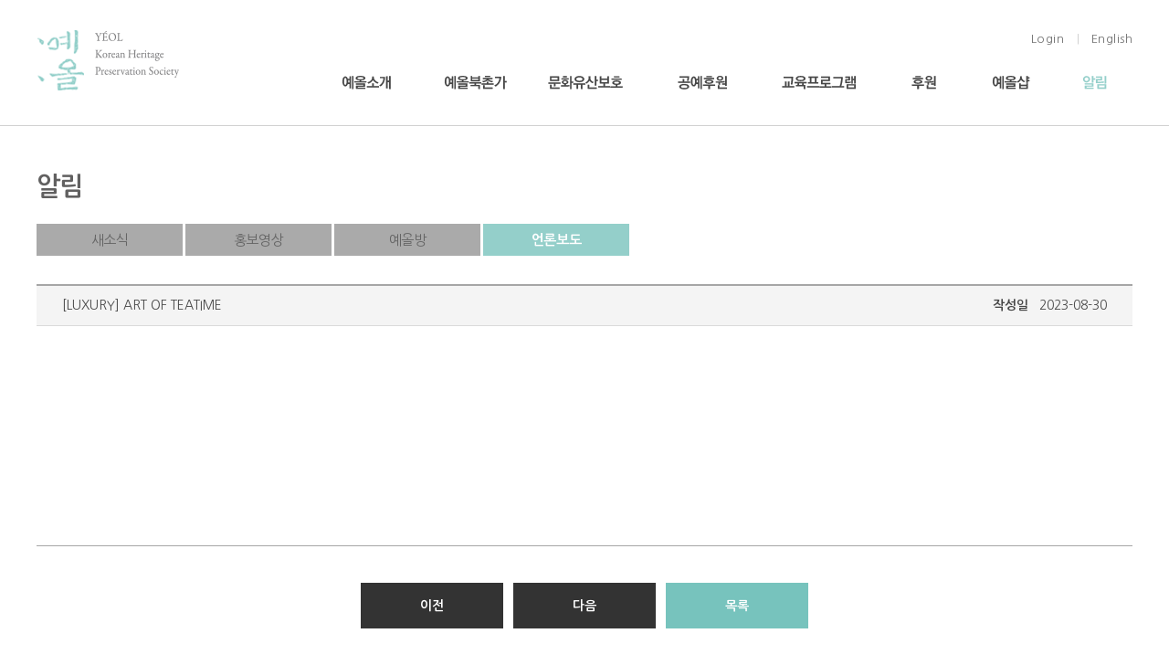

--- FILE ---
content_type: text/html;charset=utf-8
request_url: https://www.yeol.org/notification/media/read.jsp?reqPageNo=1&no=270
body_size: 4689
content:

















<!DOCTYPE html PUBLIC "-//W3C//DTD XHTML 1.0 Transitional//EN" "http://www.w3.org/TR/xhtml1/DTD/xhtml1-transitional.dtd">
<html xmlns="http://www.w3.org/1999/xhtml" xml:lang="ko" lang="ko">
<head>
<meta http-equiv="X-UA-Compatible" content="IE=edge,chrome=1" />
<meta http-equiv="Content-Type" content="text/html; charset=utf-8" />

<title>재단법인예올</title>
<meta name="description" content="페이지설명" />
<meta name="keywords" content="검색키워드등록" />
<meta name="classification" content="검색사이트 카테고리 등록" />
<meta http-equiv="X-UA-Compatible" content="IE=edge,chrome=1">

<style>
  ul {
    padding-left: 0!important;;
  }
</style>

<script>
// 모바일 장치인지 확인하기 -> 리다이렉트
if (navigator.userAgent.match(/Android/i) || navigator.userAgent.match(/webOS/i) || navigator.userAgent.match(/iPhone/i) || navigator.userAgent.match(/iPad/i) || navigator.userAgent.match(/iPod/i) || navigator.userAgent.match(/BlackBerry/i) || navigator.userAgent.match(/Windows Phone/i)) {
  window.location = "https://www.yeol.org/m";
}
</script>
<link href="/css/main.css" rel="stylesheet" type="text/css" />
<link href="/css/style.css" rel="stylesheet" type="text/css" />
<link href="/css/board.css" rel="stylesheet" type="text/css" />
<link href="/css/layout.css" rel="stylesheet" type="text/css" />
<link href="/css/stylesheet.css" rel="stylesheet" type="text/css" />
<link href="/css/main.css" rel="stylesheet" type="text/css" />
<link rel="stylesheet" type="text/css" href="/css/jquery.bxslider.css" />
<link href="/css/content.css?ver=20240423" rel="stylesheet" type="text/css" />
<script type="text/javascript" src="/js/yeol_setting.js"></script>
<script type="text/javascript" src="/js/function.js"></script>
<script type="text/javascript" src="/js/menu.js"></script>
<script type="text/javascript" src="/js/jquery-1.8.0.min.js"></script>
<!-- <script src="https://ajax.googleapis.com/ajax/libs/jquery/2.2.2/jquery.min.js"></script> -->
<!-- <script src="https://cdn.jsdelivr.net/bxslider/4.2.3/jquery.bxslider.min.js"></script> -->
<script type="text/javascript" src="/js/calendar_beans_v2.0.js"></script>
<script type="text/javascript" src="/js/function_jquery.js"></script>
<script type="text/javascript" src="/smarteditor/js/HuskyEZCreator.js"></script>
<script type="text/javascript" src="/js/jquery.bxslider.js"></script>

<link href="https://cdn.jsdelivr.net/npm/bootstrap@5.3.7/dist/css/bootstrap.min.css" rel="stylesheet"
  integrity="sha384-LN+7fdVzj6u52u30Kp6M/trliBMCMKTyK833zpbD+pXdCLuTusPj697FH4R/5mcr" crossorigin="anonymous">
  <script src="https://cdn.jsdelivr.net/npm/bootstrap@5.3.7/dist/js/bootstrap.bundle.min.js"
    integrity="sha384-ndDqU0Gzau9qJ1lfW4pNLlhNTkCfHzAVBReH9diLvGRem5+R9g2FzA8ZGN954O5Q" crossorigin="anonymous">
  </script>


<script src="https://spi.maps.daum.net/imap/map_js_init/postcode.v2.js"></script>
<!-- <script src="http://dmaps.daum.net/map_js_init/postcode.v2.js"></script> -->


<div id="com1" style="width:0px; height:0px; position:absolute; left:0px; top:0px; z-index:1">
<script type='text/javascript' src="https://weblog.yeol.org/stat_js.jsp?sitenum=1"></script>
</div>



</head>

<body>





<div id="com2" style="width:0px; height:0px; position:absolute; left:0px; top:0px; z-index:1"> 
<form name="urlMaintain" id="urlMaintain" action="/member/login.jsp" method="post">
	<input type="hidden" name="url" id="main_url" value="/notification/media/read.jsp" />
	<input type="hidden" name="param" id="main_param" value="reqPageNo=1&no=270" />
</form>
</div>




<script>
  $(window).load(function() {
    $(".nav").mouseenter(function() {
        $(".header_lnb").stop().slideDown(150);
      });

    $(".nav").mouseleave(function() {
        $(".header_lnb").stop().slideUp(150);
      });

    $(".header_lnb").mouseenter(function() {
		 $(".header_lnb").stop().slideDown(150);
      });

    $(".header_lnb").mouseleave(function() {
		 $(".header_lnb").stop().slideUp(150);
      });

	$(".nav li, .lnb li ul li").hover(function(){
	   $(this).find("img").attr("src",$(this).find("img").attr("src").replace("off","on"));
	  }, function(){
	   $(this).find("img").attr("src",$(this).find("img").attr("src").replace("on","off"));
	  });

	 $(" .lnb > li").hover(function(){
		var lnb_index = $(this).index();
	   $(".nav li").eq(lnb_index).find("img").attr("src",$(".nav li").eq(lnb_index).find("img").attr("src").replace("off","on"));
	  }, function(){
		  var lnb_index = $(this).index();
	   $(".nav li").eq(lnb_index).find("img").attr("src",$(".nav li").eq(lnb_index).find("img").attr("src").replace("on","off"));
	  });

		$(".click_icon").click(function(){
			$(".request_view").show();
		});

		$(".close_btn").click(function(){
			$(".request_view").hide();
		});
		
		
		$("#eventRequest").click(function(){
			
			if($("#eventfrm #name").val() == ""){
				alert("이름을 입력하세요.");
				$("#eventfrm #name").focus();
				return;
			}
			
			if($("#eventfrm #email").val() == ""){
				alert("이메일을 입력하세요.");
				$("#eventfrm #email").focus();
				return;
			}
			
			$.post("/process.jsp",
			$("#eventfrm").serialize()
			,function(data){
				
				if(data.trim() > 0){
					alert("신청되었습니다.");
					$(".request_view").hide();
					$("#eventfrm #name").val("");
					$("#eventfrm #email").val("");
				}else{
					alert(data.trim());					
				}
				
			}).fail(function(error){
				
			})
			
		});
});
</script>

<!-- 팝업 -->
<form method="post" name="eventfrm" id="eventfrm" action="/process.jsp" >
<div id="request_popup" style="display:none;" class="request_view">
	<div class="bg_black"></div>
	<div class="popup_con">
		<p class="close_btn"><img src="/img/house_pop_close.png" /></p>
		<div class="popup_txt_wrap">
			<div class="popup_txt">
				<label>이름</label> <input type="text" name="name" id="name" /><br />
				<label>이메일</label> <input type="text" name="email" id="email" />
			</div>
			<p class="tc mt10">
				<!--<input type="checkbox" onchange="window.location.href='/member/personal/index.jsp'" />-->
				<input type="checkbox" /><a href="/member/personal/index.jsp"><span class="label_style"> 개인정보취급방침</span></a>에 동의하시겠습니까?
			</p>
			<p class="request_btn"><a href="javascript:;" id="eventRequest" >신청하기</a></p>
		</div>
	</div>
</div>
<input type="hidden" name="cmd" id="cmd" value="write"/>
</form>

<div id="header_wrap">
	<div class="header">
		<h1 class="logo"><a href="/index.jsp"><img src="/img/header_logo.png" alt="" /></a></h1>
		<ul class="top_menu">
<!-- 			<li><a href="javascript:;" class="click_icon"> <img src="/img/apply_icon.png" /> 행사안내신청</a><span class="top_bar m01217">|</span></li> -->
			
			<li><a href="/member/login/index.jsp"><!-- <img src="/img/login_icon.png" /> -->Login</a><span class="top_bar m012014">|</span></li>
			
<!-- 			<li><a href="/member/join/index.jsp"><img src="/img/join_icon.png" />Join</a><span class="top_bar m07011">|</span></li> -->
			<li><a href="http://eng.yeol.org/index.jsp"><!--<img src="/img/eng_icon.png" />--> English</a></li>
		</ul>
		<ul class="nav">
			<li class="w113"><a href="/introduce/yeol/index.jsp"><img src="/img/depth1_01_off.png" alt="예올소개" /></a></li>
			<li class="w113"><a href="/northtown/yeol/index.jsp"><img src="/img/depth1_50_off.png" alt="예올북촌가" /></a></li>
			<li class="w142"><a href="/heritage/historicmovement/index2.jsp"><img src="/img/depth1_02_off.png" alt="문화유산보호" /></a></li>
			<li class="w114"><a href="/craft/thisyearpresent/index.jsp"><img src="/img/depth1_03_off.png" alt="공예후원" /></a></li>
			<li class="w142"><a href="/education/sprachunterricht/index.jsp"><img src="/img/depth1_04_off.png" alt="교육프로그램" /></a></li>
			<li class="w88"><a href="/sponsor/sponsorjoin/index.jsp"><img src="/img/depth1_05_off.png" alt="후원" /></a></li>
			<li class="w99"><a href="/product/index.jsp"><img src="/img/depth1_06_off.png" alt="예올샵" /></a></li>
			<li class="w65"><a href="/notification/notice/index.jsp"><img src="/img/depth1_07.png" alt="알림" /></a></li>
		</ul>
	</div>
</div>
<div class="header_lnb">
	<div class="lnb_wrap">
		<ul class="lnb">
			<li>
				<ul class="w113">
					<li><a href="/introduce/yeol/index.jsp"><img src="/img/depth2_yeol_off.png" alt="예올소개" /></a></li>
					<li><a href="/introduce/greeting/index.jsp"><img src="/img/depth2_gretting_off.png" alt="이사장 인사말" /></a></li>
					<li><a href="/introduce/history/index.jsp"><img src="/img/depth2_history_off.png" alt="예올의 발자취" /></a></li>
					<li><a href="/introduce/housekeeping/index.jsp"><img src="/img/depth2_house_off.png" alt="살림" /></a></li>
					<li><a href="/introduce/people/index.jsp"><img src="/img/depth2_people_off.png" alt="예올 사람들" /></a></li>
				</ul>
			</li>

			<li>
				<ul class="w114">
					<li><a href="/northtown/yeol/index.jsp"><img src="/img/depth2_yeolbcg_off.png" alt="예올북촌가" /></a></li>
					<li><a href="/northtown/board/index.jsp?sbranch_fk=2"><img src="/img/depth2_exhibit_off.png" alt="전시" /></a></li>
				</ul>
			</li>

			<li>
				<ul class="w142">
					<li><a href="/heritage/historicmovement/index2.jsp"><img src="/img/depth2_movement_off.png" alt="사직단 역사성 회복운동" /></a></li>
					<li><a href="/heritage/culturalproperty/index.jsp"><img src="/img/depth2_property_off.png" alt="문화재안내판 체계 개선사업" /></a></li>
					<li><a href="/heritage/protectsupport/index.jsp"><img src="/img/depth2_support_off.png" alt="문화유산보호지원" /></a></li>
				</ul>
			</li>

			<li>
				<ul class="w114">
					<li><a href="/craft/thisyearpresent/index.jsp"><img src="/img/depth2_this_off.png" alt="올해의 장인" /></a></li>
					<li><a href="/craft/youngcrafts/index.jsp"><img src="/img/depth2_young_off.png" alt="젊은공예인상" /></a></li>
					<li><a href="/craft/buyeoculture/index.jsp"><img src="/img/depth2_buyeo_off.png" alt="부여,지역문화 싹틔우기" /></a></li>
					<li><a href="/craft/mastersponsor/index.jsp"><img src="/img/depth2_master_support_off.png" alt="장인 후원" /></a></li>
					<li><a href="/craft/market/index.jsp"><img src="/img/depth2_market_off.png" alt="영디자이너스 마켓" /></a></li>
					<li><a href="/craft/traditionschool/index.jsp"><img src="/img/depth2_school_off.png" alt="한국전통문화 대학교 장학금 지원" /></a></li>
					<li><a href="/craft/exhibit/index.jsp"><img src="/img/depth2_exhibit_off.png" alt="전시" /></a></li>
				</ul>
			</li>

			<li>
				<ul class="w142">
					<li><a href="/education/sprachunterricht/index.jsp"><img src="/img/depth2_class_off.png" alt="언어 강좌" /></a></li>
					<li><a href="/education/speciallecture/index.jsp"><img src="/img/depth2_special_off.png" alt="특강" /></a></li>
					<li><a href="/education/historywalk/index.jsp"><img src="/img/depth2_seoul_off.png" alt="서울역사산책" /></a></li>
					<li><a href="/education/explore/index.jsp"><img src="/img/depth2_explore_off.png" alt="답사" /></a></li>
					<li><a href="/education/yeolmom/index.jsp"><img src="/img/depth2_mom_off.png" alt="예올맘 프로그램" /></a></li>
					<li><a href="/education/program/index.jsp"><img src="/img/depth2_program_off.png" alt="영예올 프로그램" /></a></li>
					<li><a href="/education/junior/index.jsp"><img src="/img/depth2_junior_off.png" alt="영예올 주니어 프로그램" /></a></li>
				</ul>
			</li>

			<li>
				<ul class="w88">
					<li><a href="/sponsor/sponsorjoin/index.jsp"><img src="/img/depth2_join_off.png" alt="후원회원 가입안내" /></a></li>
					<li><a href="/sponsor/supportcultural/index.jsp"><img src="/img/depth2_event_off.png" alt="후원행사" /></a></li>
				</ul>
			</li>

			<li>
				<ul class="w100">
					<li>&nbsp;</li>
				</ul>
			</li>

			<li>
				<ul>
					<li><a href="/notification/notice/index.jsp"><img src="/img/depth2_news_off.png" alt="새소식" /></a></li>
					<li><a href="/notification/video/index.jsp"><img src="/img/depth2_movie_off.png" alt="홍보영상" /></a></li>
					<li><a href="/notification/yeolroom/index.jsp"><img src="/img/depth2_room_off.png" alt="예올방" /></a></li>
					<li><a href="/notification/media/index.jsp"><img src="/img/depth2_media_off.png" alt="언론보도" /></a></li>
				</ul>
			</li>

		</ul>
	</div>
</div>
<div class="sub_con">
	<div class="con_wrap">
<!-- 		<p class="location">HOME &nbsp;&gt;&nbsp; 알림 &nbsp;&gt;&nbsp; <span class="present">언론보도</span></p> -->
		<p class="con_tit">알림</p>

	<div class="lnb">
		<div class="lnb_menu">
			<ul class="lnb_body">
				<li><a href="/notification/notice/index.jsp">새소식</a></li>
				<li><a href="/notification/video/index.jsp">홍보영상</a></li>
				<li><a href="/notification/yeolroom/index.jsp">예올방</a></li>
				<li><a href="/notification/media/index.jsp" class="on"><span>언론보도</span></a></li>
			<ul>
		</div>	
	</div>
			
		
		<div class="media_view_con cl pt30">
			<div class="table_view_common">
				<p class="tit"><span class="tit_w">[LUXURY] ART OF TEATIME</span><span class="date"><span class="b">작성일</span>&nbsp;&nbsp;&nbsp;2023-08-30</span></p>
				
					
				
				<p class="table_view_txt"><p style="text-align: center; " align="center"><img title="언론보도_럭셔리9월호_축소판-02.png" src="https://www.yeol.org/upload/editor/1693380463568_107.png" alt=""    /><br style="clear:both;"/>&nbsp;</p><div style="text-align: center;" align="center"><div style="text-align: left;" align="left"><br/></div></div><p>&nbsp;</p><div style="text-align: right;" align="right"><br/></div><br/><p>&nbsp;</p></p>
			</div>
			<p class="line"></p>

			<div class="bottom_btn pt20">
				
					<p class="prev_btn"><a href="read.jsp?reqPageNo=1&no=283">이전</a></p>
				
				
					<p class="prev_btn"><a href="read.jsp?reqPageNo=1&no=269">다음</a></p>
				
				<p class="list_btn"><a href="/notification/media/index.jsp">목록</a></p>
			</div>
		</div>


	</div>
</div>


<div id="footer">
	<div class="footer_wrap">
		<p class="logo"><img src="/img/footer_logo.png" /></p>
		<ul class="mr55">
			<li><address>서울특별시 종로구 가회동 177-7 (북촌로 50-1)&nbsp;&nbsp;03056</address></li>
			<li class="mt11">대표자 : 김영명 <p style="display:inline-block; margin-left:23px;">© 2017. YÉOL  all rights reserved.</p></li>
			<!--li class="mt11"></li>
			<li class="mt11">홈페이지명 :  재단법인예올</li>
			<li class="mt11"></li-->
			<li class="mt11"><a target="_blank" href="//www.acrc.go.kr/acrc/index.do">국민권익위원회</a></li>
		</ul>
		<ul class="mr50">
			<li>T. 02.735.5878</li>
			<li class="mt11">F. 02.736.5878</li>
		</ul>
		<ul class="mr50">
			<li><p class="email" style="display:inline-block"><a href="mailto:info@yeol.org">info@yeol.org</a></p></li>
			<li class="mt11">예올 SNS <a href="https://www.facebook.com/yeolkorea/" target="_blank"><img src="/img/footer_fb_icon.png" /></a><a style="margin-left:2px;" href="https://www.instagram.com/yeol_korea/" target="_blank"><img src="/img/insta.png" /></a></li>
		</ul>
		<ul class="mr50">
			<li><a href="/member/personal/index.jsp">개인정보 취급방침</a></li>
			<li class="mt11"><a href="/member/stipulation/index.jsp">회원약관</a></li>
		</ul>
		<ul>
			<li>사업자등록: 101-82-14690</li>
			<li class="mt11">통신판매: 2017-서울종로-0387</li>
			<!--li class="mt11"><p class="email" style="display:inline-block"><a href="javascript:void(0);" onclick="onopen();">사업자정보확인</a></p></li-->
		</ul>		
	</div>
	<script>
		function onopen(){
		var url = "http://www.ftc.go.kr/info/bizinfo/communicationViewPopup.jsp?wrkr_no=1081459404";
		window.open(url, "communicationViewPopup", "width=750, height=700, scrollbars=yes, resizable=yes");
		}
	</script>
</div>
</body>
</html>
		


--- FILE ---
content_type: text/html;charset=euc-kr
request_url: https://weblog.yeol.org/stat_js.jsp?sitenum=1
body_size: 3196
content:



// ------------------------------------20170828 추가------------------------------------
var uanaVigatorOs = navigator.userAgent;
var AgentUserOs= uanaVigatorOs.replace(/ /g,'');
var Ostxt="";
var OSName="";
var OsVers="";

new function() {
    var OsNo = navigator.userAgent.toLowerCase(); 

    jQuery.os = {
        Linux: /linux/.test(OsNo),
        Unix: /x11/.test(OsNo),
        Mac: /mac/.test(OsNo),
        Windows: /win/.test(OsNo)
    }
}

function getAndroidDevName() {

 var ua = navigator.userAgent;

 var regex = /Android (.*);.*;\s*(.*)\sBuild/;

 var match = regex.exec(ua);

 if(match) {

  var ver = match[1];

  var dev_name = match[2];

  return "Android " + dev_name + "||" + ver;

 }

 return "Android||";

}


function OSInfoDev(){
	
	if($.os.Windows) {
	
		
		if(AgentUserOs.indexOf("WindowsCE") != -1) OSName="Windows||CE";
		else if(AgentUserOs.indexOf("Windows95") != -1) OSName="Windows||95";
		else if(AgentUserOs.indexOf("Windows98") != -1) {
			if (AgentUserOs.indexOf("Win9x4.90") != -1){
				OSName="Windows||ME"
			}else{ 
				OSName="Windows||98"; 
			}
	   }else if(AgentUserOs.indexOf("WindowsNT4.0") != -1) OSName="Windows||NT 4.0";
		else if(AgentUserOs.indexOf("WindowsNT5.0") != -1) OSName="Windows||2000";
		else if(AgentUserOs.indexOf("WindowsNT5.01") != -1) OSName="Windows||2000, Service Pack 1 (SP1)";
		else if(AgentUserOs.indexOf("WindowsNT5.1") != -1) OSName="Windows||XP";
		else if(AgentUserOs.indexOf("WindowsNT5.2") != -1) OSName="Windows||2003";
		else if(AgentUserOs.indexOf("WindowsNT6.0") != -1) OSName="Windows||Vista/Server 2008";
		else if(AgentUserOs.indexOf("WindowsNT6.1") != -1) OSName="Windows||7";
		else if(AgentUserOs.indexOf("WindowsNT6.2") != -1) OSName="Windows||8";
		else if(AgentUserOs.indexOf("WindowsNT6.3") != -1) OSName="Windows||8.1";
		else if(AgentUserOs.indexOf("WindowsNT6.4") != -1 || AgentUserOs.indexOf("WindowsNT10.0") != -1) OSName="Windows||10";
		else if(appname.indexOf("nt 6.4") != -1 ) OSName="Windows||10";
		else if(AgentUserOs.indexOf("WindowsPhone8.0") != -1) OSName="Windows||Phone 8.0";
		else if(AgentUserOs.indexOf("WindowsPhoneOS7.5") != -1) OSName="Windows||Phone 7.5";
		else if(AgentUserOs.indexOf("Xbox") != -1) OSName="Xbox||360";
		else if(AgentUserOs.indexOf("XboxOne") != -1) OSName="Xbox||One";
		else if(AgentUserOs.indexOf("Win16") != -1) OSName="Windows||3.x";
		else if(AgentUserOs.indexOf("ARM") != -1) OSName="Windows||RT";
		else OSName="Windows||";
	
		OsVers="";
	
	} else if ($.os.Linux) {
		if(AgentUserOs.indexOf("Android") != -1) { OSName = getAndroidDevName(); }
		else if(AgentUserOs.indexOf("BlackBerry9000") != -1) OSName="BlackBerry||9000";
		else if(AgentUserOs.indexOf("BlackBerry9300") != -1) OSName="BlackBerry||9300";
		else if(AgentUserOs.indexOf("BlackBerry9700") != -1) OSName="BlackBerry||9700";
		else if(AgentUserOs.indexOf("BlackBerry9780") != -1) OSName="BlackBerry||9780";
		else if(AgentUserOs.indexOf("BlackBerry9900") != -1) OSName="BlackBerry||9900";
		else if(AgentUserOs.indexOf("BlackBerry;Opera Mini") != -1) OSName="Opera||9.80";
		else if(AgentUserOs.indexOf("Symbian/3") != -1) OSName="Symbian||OS3";
		else if(AgentUserOs.indexOf("SymbianOS/6") != -1) OSName="Symbian||OS6";
		else if(AgentUserOs.indexOf("SymbianOS/9") != -1) OSName="Symbian||OS9";
		else if(AgentUserOs.indexOf("Ubuntu") != -1) OSName="Ubuntu||";
		else if(AgentUserOs.indexOf("PDA") != -1) OSName="PDA||";
		else if(AgentUserOs.indexOf("NintendoWii") != -1) OSName="Nintendo||Wii";	
		else if(AgentUserOs.indexOf("PSP") != -1) OSName="PlayStation||Portable";
		else if(AgentUserOs.indexOf("PS2;") != -1) OSName="PlayStation||2";
		else if(AgentUserOs.indexOf("PLAYSTATION3") != -1) OSName="PlayStation||3";	
		else OSName="Linux||";
	
		OsVers = "";
	
	} else if ($.os.Unix) {
		OSName="UNIX||";
	} else if ($.os.Mac) {
		
			
	   if(AgentUserOs.indexOf("iPad") != -1 || AgentUserOs.indexOf("iPhone") != -1){
			var iOS = parseFloat(
				    ('' + (/CPU.*OS ([0-9_]{1,5})|(CPU like).*AppleWebKit.*Mobile/i.exec(navigator.userAgent) || [0,''])[1])
				    .replace('undefined', '3_2').replace('_', '.').replace('_', '')
			) || false;
			if(!iOS){
				OSName = "IOS||";
			}else{
				OSName = "IOS||"+iOS
			}
	   }else if((AgentUserOs.indexOf("MacOSX")) != -1) OSName="Mac||";
		else OSName="Mac||";
		
		
	} else {
		OSName="ETC||";
	}
  var OSDev = OSName + OsVers;
  return OSDev;
}
navigator.sayswho= (function(){
    var ua= navigator.userAgent, tem, 
    M= ua.match(/(opera|chrome|safari|firefox|msie|trident(?=\/))\/?\s*(\d+)/i) || [];
    if(/trident/i.test(M[1])){
        tem=  /\brv[ :]+(\d+)/g.exec(ua) || [];
        return 'Internet Explorer||'+(tem[1] || '');
    }else if(/msie/i.test(M[1].toLowerCase())){
      
        return 'Internet Explorer||'+(M[2] || '');
    }

    if(M[1]=== 'Chrome'){
        tem= ua.match(/\b(OPR|Edge)\/(\d+)/);
        if(tem!= null) return tem.slice(1).join(' ').replace('OPR', 'Opera');
    }
    M= M[2]? [M[1], M[2]]: [navigator.appName, navigator.appVersion, '-?'];
    if((tem= ua.match(/version\/(\d+)/i))!= null) M.splice(1, 1, tem[1]);
    return M.join('||');
})();
// ------------------------------------20170828 추가------------------------------------

var chatId;
function setStat()
{                 
	var sitenum = "1";
	var sessionid = "SESSIONID_"+sitenum;
	var connectid = "CONNECTID_"+sitenum;
	var refid	  = "REFID_"+sitenum;

	var appname = navigator.userAgent;
	var os;
	var osversion;
	var browser;
	var browsername;
	var isfirst = false;

	// 체크 해상도
	var vn_screenx = screen.width; // 화면스크린 넓이
	var vn_screeny = screen.height; // 화면스크린 높이

	var resolution = vn_screenx + " * " + vn_screeny;

	// 체크 타임존
	var tz = new Date();
	var tzStr = (tz.getTimezoneOffset()/60) * -1;

	// 체크 사용언어별
	var lang;

	if (navigator.appName == "Netscape")
		lang = navigator.language;
	else
		lang = navigator.language;

	var userAgentInfoValueFromQ = navigator.userAgent.replace(/ /g,'');  // 김진규 추가

	// os check START
	var ros = OSInfoDev();
	os = ros.split("||")[0]; osversion=(ros.split("||")[1] == "" ? "-" : ros.split("||")[1]);
	// os check END

	// browser check START
	var browserversion = navigator.sayswho;
	if(browserversion != undefined){
		browser=browserversion.replace("||"," ").toUpperCase()+".0"; browsername=browserversion.split("||")[0];
	}else { 
		browser = "ETC"; browsername=navigator.platform; 
	}
	//browser check END

	var url = document.URL
	var urls = url.split("?");
	var urlhost = urls[0];
	var urlquery = urls.length>1 ? urls[1] : "";
//alert(typeof("parent.document"));

	var pref = "";//document==null ? "" : parent.document.referrer;
	var ref = document.referrer;
	var refs, refhost="", refquery="";

	try{ pref = parent.document.referrer;}catch(_e){ try{ pref = top.document.referrer; }catch(_e){ pref = ""} }

	if(pref != ref)
	{
		ref = pref;
	}

	if(ref==url)
	{
		ref = "";
	}
	else
	{
		refs = ref.split("?");
		refhost = refs[0];
		refquery = refs.length>1 ? refs[1] : "";
	}

	// 유입경로별 인서트 로직추가
	var cururl = url;
	var cururl2 = "";
	
	if(cururl.indexOf("http://www.") > -1) {
		cururl2 = cururl.substring(11, cururl.substring(11).indexOf("/") + 11);
	} else if(cururl.indexOf("http://") > -1) {
		cururl2 = cururl.substring(7, cururl.substring(7).indexOf("/") + 7);
	}

	var refurl = ref;
	var refurl2 = "";

	if(refurl.indexOf("http://www.") > -1) {
		refurl2 = refurl.substring(11, refurl.substring(11).indexOf("/") + 11);
	} else if(refurl.indexOf("http://") > -1) {
		refurl2 = refurl.substring(7, refurl.substring(7).indexOf("/") + 7);
	}
	// 유입경로별 인서트 로직추가 끝

	var expire         = new Date();
	var sessionid_val  = getCookie(sessionid);
	var connectid_val  = getCookie(connectid);
	var refid_val	   = getCookie(refid);
	var curdate        = new Date(2026, 1, 22, 7, 25, 55, expire.getMilliseconds() );

	expire.setTime(curdate.getTime() + 1000 * 3600 * 24 * 365);

	if(sessionid_val=="")
	{
		setCookie(sessionid, ""+curdate.getTime(), expire);
		sessionid_val = ""+curdate.getTime();
	}

	if(connectid_val == "")
	{
		connectid_val = ""+curdate.getTime();		
		setCookie(connectid,connectid_val,null);
		isfirst = true;
	}

	// 유입경로별 인서트 로직추가
	if(refid_val == "") {
		if(refurl2 == "") {
			refid_val = "BOOKMARK";
		} else {
			refid_val = refurl2;
		}
		setCookie(refid,refid_val,null);
	}

	if( (refurl2 != "" && cururl2 != refurl2) && (refurl2 != refid_val) ) {
		
		connectid_val = ""+curdate.getTime();
		setCookie(connectid,connectid_val,null);
		setCookie(refid,refurl2,null);

		isfirst = true;
	}
	// 유입경로별 인서트 로직추가 끝

	chatId = connectid_val;

	// 이미지 링크할 때는 절대 경로로 합니다. HOST명까지 적어 주어야 합니다.
	var img = "https://weblog.yeol.org/stat.jsp?sitenum=" + sitenum+"&isfirst="+isfirst+"&sessionid="+sessionid_val+"&connectid="+connectid_val+"&os="+escape(os)+"&osversion="+escape(osversion)+"&browser="+escape(browser)+"&browsername="+escape(browsername)+"&ref="+escape((ref))+"&url="+escape((url))+"&resolution="+resolution+"&lang="+lang+"&tzStr="+tzStr;

	document.write("<img src='"+img+"' border=0 width=0 height=0 style=display:none;>");
}

// COOKIE 설정
function getCookie(name)
{
	var nameOfCookie = name + "=";
	var x = 0;
	while (x <= document.cookie.length)
	{
		var y = (x+nameOfCookie.length);
		if (document.cookie.substring (x, y) == nameOfCookie)
		{
			if ((endOfCookie = document.cookie.indexOf (";", y)) == -1)
				endOfCookie = document.cookie.length;
			return unescape (document.cookie.substring(y, endOfCookie));
		}
		x = document.cookie.indexOf (" ", x) + 1;
		if (x == 0)
			break;
	}
	return "";
}

function setCookie (name, value, expires)
{
	if(expires==null) document.cookie = name + "=" + escape (value) + "; path=/";
	else document.cookie = name + "=" + escape (value) + "; path=/; expires=" + expires.toGMTString();
}
///////////////////////////////////////////////////////////////////////////////////////////////////
///////////////////////////////////////////////////////////////////////////////////////////////////
setStat();
///////////////////////////////////////////////////////////////////////////////////////////////////
///////////////////////////////////////////////////////////////////////////////////////////////////


--- FILE ---
content_type: text/css
request_url: https://www.yeol.org/css/main.css
body_size: 524
content:
@charset "utf-8";
/* CSS Document */

/* ���� */
.b {font-weight:bold;}

ul {
padding-left: 0!important;}
.header_lnb .lnb_wrap .lnb {padding-left: 0;}
.header_lnb .lnb_wrap .lnb li ul {     padding-left: 0; }

/* ���� ���־� */
.main_visual .bx-wrapper {max-width:1200px !important; margin:0;}
.main_visual .bx-wrapper .bx-viewport {box-shadow:none; border:0; left:0;}
.main_visual .bx-wrapper .bx-controls .bx-pager {position:absolute; top:362px; left:206px; z-index:1; text-align:left; width:150px;}
.main_visual .bx-pager-item {vertical-align:middle;}
.bx-wrapper .bx-pager.bx-default-pager a:hover, .bx-wrapper .bx-pager.bx-default-pager a.active {background:url("/img/pager_on.png") no-repeat; width:15px; height:15px;}
.bx-wrapper .bx-pager.bx-default-pager a {background:url("/img/pager_off.png") no-repeat; width:7px; height:7px;}
.bx-wrapper .bx-pager, .bx-wrapper .bx-controls-auto {bottom:0;}
.main_wrap {width:1200px; margin:0 auto;}
.main_visual {position:relative;}
.main_visual .txt {position:absolute; left:162px; top:0;}

.main_con {margin-top:36px;}
.main_con .year {padding:0 30px 0 16px;}
.main_con .young {padding:0 29px 0 35px;}
.main_con .culture {padding-left:39px;}
.main_con dl a {display:inline-block; height:175px;}
.main_con .tit {font-size:22px; color:#272727; margin-bottom:33px; font-weight:bold;}
.main_con dl {float:left; letter-spacing:-0.5px; border-right:1px solid #e4e7e6;}
.main_con dt {font-size:20px; color:#272727;}
.main_con dd {font-size:14px; color:#7a7a7a; line-height:19px;}
.bar {margin:18px 0 25px 0;}
.more_btn {margin-top:32px;}
.br0 {border:0 !important;}
.main_con_btn {clear:both; height:230px; padding:41px 0 60px 0;}
.main_con_btn ul li {float:left;}



--- FILE ---
content_type: text/css
request_url: https://www.yeol.org/css/style.css
body_size: 3796
content:
body {                                                                                                                                                                          
 margin-left: 0px;
 margin-top: 0px;
 margin-right: 0px;
 margin-bottom: 0px;
 }
/* -----전체 body 기본스타일(여백)----- */   

p {
	line-height: -10px;
}

img {border : none;} 
/* -----이미지안에 선없애기----- */

body, table, tr, td, select,input,div,form,textarea, option  {font-size: 12px; color: #484848; font-family: 'Nanum Gothic', sans-serif;
/* 전체 스크롤 스타일 지정시 아래 스타일을 이곳에 넣기*/}

scrollbar-3dlight-color: #FFFFFF;                /* -----가장 밝게 비추는 부분의 색을 지정----- */
scrollbar-darkshadow-color: #FFFFFF;       /* -----가장 어둡게 보이는 색을 지정----- */
scrollbar-shadow-color: #D7D7D7;             /* -----밝게 비추는 부분의 색을 지정----- */
scrollbar-highlight-color: #D7D7D7;            /* -----어둡게 비치는 부분의 색을 지정----- */
scrollbar-arrow-color: #666666;                 /* -----스크롤 버튼의 색을 지정----- */
scrollbar-face-color: #F2F2F2;                  /* -----스크롤바와 버튼의 색을 지정----- */
scrollbar-track-color: #F2F2F2;                 /* -----스크롤 트랙의 색을 지정----- */

/* ------------------------------------------------------------------------------------------------------디자인모드------------------------------------------------------------------------------------------------------*/

.con_h {line-height:140%; letter-spacing:0px;}
/* -----컨텐츠텍스트 높이 및 자간----- */

.menu1 {color: #1D9C20;}                                                                                            
.menu2 {color: #E03931;}
.menu3 {color: #EE9904;}
.menu4 {color: #589905;} 
.menu5 {color: #0C88C6;}
/* -----각메뉴별 포인트컬러----- */

.white {color: #FFFFFF;}                                                                                              
.red {color: #FF0000;}                                                                                                 
.blue {color: #000CFF;}                                                                                               
.yellow {color: #FFF000;}                                                                                          
.black {color: #000000;}      
.gray {color: #7D7D7D;}  
/* -----포인트 기본컬러(흰색)----- */

a:link{font-size: 12px; color: #484848; text-decoration: none;}                                       
a:visited{font-size: 12px; color:000000;  text-decoration: none;}
a:hover{font-size: 12px; color:000000; text-decoration: none;}

 /* -----기본 링크스타일----- */

.notice {font-size: 12px; color: #FFFFFF; text-decoration: none;}                                       
.notice a:link {font-size: 12px; color: #FFFFFF;  text-decoration: none;}                             
.notice a:visited {font-size: 12px; color: #CFEF9D; text-decoration: none;}  
.notice a:hover {font-size: 12px; color: #FFFFFF; text-decoration: none;}   


/* -----메인페이지 공지사항----- */

.notice_day {color: #67783D; font-size: 11px; font-family: "verdana"; line-height: 11pt;}        
/* -----메인페이지 공지사항 날짜 텍스트----- */

.bgfont {color: FFFFFF; background-color: 000000;}      
/* -----검정색 백칼라에 흰색 폰트색----- */


.in_t1 {
 font-size: 12px; 
 color: #333333; 
 font-family: "굴림"; 
 background-color: F2F2F2; 
 border: #E5E5E5 1px solid;
 }

.in_t2 {
 font-size: 12px; 
 color: #333333; 
 font-family: "굴림";   
 background-color: FFFFFF; 
 height: 18px;
 border-left: #D7D7D7 1px solid; border-top: #D7D7D7 1px solid; border-bottom: #5D5D5D 1px solid; border-right: #5D5D5D 1px solid; 
 }

/* --------------특별히 추가할 스타일--------------*/


/* --------------특별히 추가할 스타일--------------*/


/* 알아두면 좋은스타일

text-decoration: none; = 글자텍스트 밑줄없앰(underline=글자텍스트 밑줄넣기)
font-weight: bold; = 글자 굵기
border: 1px; border-style:solid; border-color: #000000;  = 테두리 선 컬러,굵기, 스타일(solid=선, dashed=점선) 
line-height: 1px; = 문장사이간격
letter-spacing: -1px; = 텍스트 자간
text-indent: 1px; = 텍스트시작문자 들여쓰기 
text-align:left; = 텍스트정렬
background: url(/img/board_leftline.gif) no-repeat left top; = background이미지 왼쪽,위쪽 고정으로 처리  
background: url(/img/board_leftline.gif) background-repeat: repeat-x; = x좌표방향으로 100% background이미지 넣기
background: url(/img/board_leftline.gif) background-repeat: repeat-y; = y좌표방향으로 100% background이미지 넣기

알아두면 좋은스타일 */


/* ------------------------------------------------------------------------------------------------------디자인모드------------------------------------------------------------------------------------------------------*/




/* ------------------------------------------------------------------------------------------------------프로그램모드-----------------------------------------------------------------------------------------------------*/

.logo_title {font-family: "굴림"; font-size: 20px; color:#1559AA;  font-weight:bold; letter-spacing:-2;}



/* 게시판스타일 시작 */

.b_search_top {border: 1px; border-style: solid; border-color: #C1C1C1; text-align: center; padding-top: 3px;} 
/* -----게시판서치페이지 탑(검색어:총~)----- */
.b_search_txt { font-weight: bold; color:#FF4836;}                                                                                      
/* -----게시판서치페이지 탑(검색단어 포인트색상)----- */

.b_topline {background-color: #333333; height: 2px;}                                                                              
/* -----게시판리스트 스타일 상단컬러----- */

.b_botline {background-color: #C1C1C1; height: 1px;}                                                                           
/* -----게시판리스트 스타일 하단컬러----- */
.b_botline1 {background-color: #EFEFEF; height: 2px;}                                                                         
/* -----게시판리스트 스타일 하단밑줄컬러----- */
.b_botline2 {background-color: #C1C1C1; height: 2px;}  
 
.b_midmline {background-color: #E1E1E1; width: 1px;}                                                                          
/* -----게시판리스트 스타일중간사이컬러----- */

.b_hline {background-color: #DEDCDC; width: 1px;}

.b_linebg {background: url(/img/board_leftline.gif) no-repeat right top; text-align:center;}                           
/* -----게시판리스트 분류라인(번호 | 제목 | 날짜)----- */
 
.b_top {background-color: #F5F5F5; text-align: center; height: 28px;}                                                      
/* -----게시판리스트 탑공지 알림컬러----- */
.b_consub {text-align: left; text-indent: 10px; height: 28px;}                                                                    
/* -----게시판리스트 제목내용 들여쓰기----- */

.b_over {background-color: F5F5F5; text-align: center;}                                                                         
/* -----게시판리스트 마우스 오버시컬러----- */
.b_out {background-color:; text-align: center;}                                                                                     
/* -----게시판리스트 마우스 아웃시컬러(b_not스타일과 되도록 동일해야 함)----- */
.b_not {background-color: ; text-align: center; height:28px;}																					  
/* -----게시판리스트 기본스타일----- */

.b_toptxt {font-family: "굴림"; font-size: 12px; color:#4C4C4C;}                                                               
/* -----게시판리스트탑에 기재된 페이지수/현재페이지----- */
.b_toptxtb {font-family: "굴림"; font-size: 12px; color:#4C4C4C; font-weight:bold;}                                      
/* -----게시판리스트탑에 기재된 리스트 총 개수----- */

.search_body {background-color:#F7F7F7; text-align: center; height: 28px; padding-top:8px; padding-left:8px; padding-right:8px; padding-bottom:8px;}   
/* -----게시판서치폼여백----- */

.b_numb {font-size: 12px; font-weight:bold; color:#FF4836;}                                                                  
/* -----게시판리스트 현재페이지표시----- */
.b_num:link{font-size: 12px; color: #484848; text-decoration: none;}                                                        
.b_num:visited{font-size: 12px; color:484848;  text-decoration: none;}
.b_num:hover{font-size: 12px; color:FF4836; text-decoration: none;}

/* -----게시판리스트 나머지페이지표시----- */

.b_titlebg {background-color: #F7F7F7; border: 0px; border-style: solid; border-right-width: 1px; border-top-width: 1px; border-color: #FFFFFF;text-align: left; height: 28px; text-indent: 12px;}   
/* -----쓰기폼테이블스타일(타이틀부분)----- */


.b_txtbg {background-color: #FFFFFF; padding-left: 7px; padding-top: 3px; padding-bottom: 3px;text-align: left; height: 28px;text-indent: 7px; }
/* -----쓰기폼테이블스타일(입력부분)----- */


.b_txtbg1 {background-color: #FFFFFF; padding-left: 7px; padding-top: 3px; padding-bottom: 3px;text-align: left; height: 28px;text-indent: 2px; }
 /* -----쓰기폼테이블스타일(입력부분)----- */




.board_toptxt { font-family: "굴림"; font-size: 12px; color:#FF4836; text-align:left; font-weight:bold; height:28px; text-indent:10px;}


/* 게시판스타일 끝 */

.board_answertxt1 {font-family: "굴림"; font-size: 12px;  color:#676767;}
.board_answertxt2 {font-family: "굴림"; font-size: 12px; color:#111111;}
.board_opentxt1 {font-family: "굴림"; font-size: 12px; color:#F24838;}
.boardimgBg {background: url(/img/board_leftline.gif) repeat-x;background-color:FFFFFF;}


.read_con {background-color:#FFFFFF; 
border:0px; border-style:solid; border-color:#FFFFFF;text-align:left; 
padding-left:15px;padding-right:15px;padding-top:15px;padding-bottom:15px;}
.read_con1 {background-color:#F7F7F7; font-weight:bold; text-align:left; text-indent:15px; }
.read_line1 {background-color:#EFEFEF; height:2px}
.popup {background-color:#000000; text-align=right;color:#FFFFFF}

a.popup_txt:link
{font-family:"돋움"; color : #FFFFFF ; text-decoration : none ;}
a.popup_txt:visited 
{font-family:"돋움"; color : #FFFFFF; text-decoration : none ;}
a.popup_txt:hover
{font-family:"돋움"; color : #FFFFFF ; text-decoration : none ;}


.board_icon {font-family: "굴림"; font-size: 12px; height:28px; text-indent:11px;text-align:left;}



/* 회원스타일 시작 */

.contact_margin {padding-left: 10px; padding-right: 10px;}
/* -----프로그램컨텐츠 왼쪽,오른쪽 여백지정----- */

.m_topline {background-color: #333333; height: 2px;}
/* -----쓰기폼스타일상단컬러----- */

.m_botline {background-color: #C1C1C1; height: 1px;}
/* -----쓰기폼스타일하단컬러----- */

.m_midmline {background-color: #DEDCDC; height: 1px;}
/* -----쓰기폼스타일중간사이컬러----- */

.m_hline {background-color: #DEDCDC; width: 1px;}

.form_conbg {color: 333333; background-color: #F7F7F7;padding-top:10px; padding-left:10px; padding-right:10px; padding-bottom:10px;}                      
/* -----쓰기폼 상자기본스타일(가입약관,개인취급정보박스스타일)----- */


.form_bg {color: 333333; background-color: FFFFFF;}/* -----쓰기폼전체테이블스타일----- */

.form_bg1 {color: 333333; background-color: #FFFFF;padding-top:10px; padding-left:10px; padding-right:10px; padding-bottom:10px;}  
/* -----쓰기폼 상자기본스타일(가입약관,개인취급정보박스스타일)----- */


.form_titlebg {background-color: #F7F7F7; border: 0px; border-style: solid; border-right-width: 1px; border-top-width: 1px; border-color: #FFFFFF;text-align: left; height: 28px; text-indent: 12px;}   
/* -----쓰기폼테이블스타일(타이틀부분)----- */

.form_txtbg {background-color: #FFFFFF; padding-left: 7px; padding-top: 3px; padding-bottom: 3px;text-align: left; height: 28px;text-indent: 7px; }
/* -----쓰기폼테이블스타일(입력부분)----- */


.form_txtbg1 {background-color: #FFFFFF; padding-left: 7px; padding-top: 3px; padding-bottom: 3px;text-align: left; height: 28px;text-indent: 2px; } 
/* -----쓰기폼테이블스타일(입력부분)----- */

.idcheck_txt1 {font-size: 12px; font-weight:bold; color:#FF4836;}
.idcheck_txt2 {font-size: 12px; font-weight:bold; color:#4C77F4;}

.joinbox  {                                                                                         
 font-size: 12px; color: #333333; font-family: "굴림";  
 background-color:ffffff; 
 border:CCCCCC 1px solid ; 
 padding-top:5px; padding-left:5px; padding-right:5px; padding-bottom:5px; 
 width:100%; height:60px;
 scrollbar-3dlight-color:#FFFFFF;
 scrollbar-arrow-color:#666666;
 scrollbar-track-color:#F2F2F2;
 scrollbar-darkshadow-color:#FFFFFF;
 scrollbar-face-color:#F2F2F2;
 scrollbar-highlight-color:#D7D7D7;
 scrollbar-shadow-color:#D7D7D7;
 }
 /* -----회원가입페이지중 가입약관,개인정보취급방침textarea스타일----- */


 .agreebox  {                                                                                       
 font-size: 12px; color: #333333; font-family: "굴림";  
 background-color:ffffff; 
 border:CCCCCC 1px solid ; 
 padding-top:5px; padding-left:5px; padding-right:5px; padding-bottom:5px; 
 width:100%; height:500px;
 scrollbar-3dlight-color:#FFFFFF;
 scrollbar-arrow-color:#666666;
 scrollbar-track-color:#F2F2F2;
 scrollbar-darkshadow-color:#FFFFFF;
 scrollbar-face-color:#F2F2F2;
 scrollbar-highlight-color:#D7D7D7;
 scrollbar-shadow-color:#D7D7D7;
 }
 /* -----회원약관페이지 textarea스타일----- */

 .in1 {font-size: 12px; color: #333333;background-color: FFFFFF; border:#CCCCCC 1px solid;height:20px;padding-top:2pt; }
 .in3 {
 font-size: 12px; color: #333333;
 background-color:FFFFFF; 
 border:#CCCCCC 1px solid;
 height:20px;
 padding-top:2pt; 
 width:99%; 
 }
 .in3_1 {
 font-size: 12px; color: #333333;
 background-color:FFFFFF; 
 border:#CCCCCC 1px solid;
 height:20px;
 padding-top:2pt; 
 width:65%; 
 }

.in4 {font-size: 12px; color: #333333;
 background-color:ffffff; 
 BORDER-left: #D7D7D7 1px solid; 
 BORDER-TOP: #D7D7D7 1px solid; 
 BORDER-bottom: #5D5D5D 1px solid; 
 BORDER-right: #5D5D5D 1px solid; 
 height:18px
 }

/* -----쓰기폼 input스타일----- */

.textarea {font-size: 12px; color: #333333;
background-color:FFFFFF; 
border:#CCCCCC 1px solid;
width:83%;
 }


.login_in { font-size: 12px; color: #333333;background-color: FFFFFF; border:#CCCCCC 1px solid;height:20px;width:150px;padding-top:2pt; }
/* -----로그인페이지 input스타일----- */

.payIn { font-size: 12px; color: #333333;background-color: FFFFFF; border:#CCCCCC 1px solid;height:20px; padding-top:2pt; }
/* -----비용문의페이지 input스타일----- */
.payBack {padding:10px; background-color: #f7f7f7;}

.faq_txt {font-family: "굴림"; font-size: 12px; color:FFFFFF; text-align:center; padding-top:2px; border:0px; border-style:solid; border-right-width:1px;border-color:747474;}


/* 회원스타일 끝 */

/*----------------------------------------------------------------------------------------------------------------------*/






/* 팝업스타일 */
.popupTopBar { background: url(/manage/img/pop/pop_top_mid.gif) repeat-x left top; height:27px; }
.popupBottomBar { background: url(/manage/img/pop/pop_bot_mid.gif) repeat-x left top; height:27px; }
.topContent { filter=progid:DXImageTransform.Microsoft.Gradient(GradientType=1, StartColorStr=#0B256B, EndColorStr=#6F97D1); height=22px; font-size: 12px; margin:3 0 0 0; font-weight:bold; font-size:12px; padding-top:6px; padding-left:6px; color:#FFFFFF; cursor:move; text-align:left;}
.mainContent { float: left; margin:0 0 0 0; font-weight:normal; font-size:12px; }
.bottomContent { position:relative; margin:3 0 0 0; font-weight:bold; font-size:12px; color:WindowText; cursor:pointer; text-align:right; }

/* 팝업스타일 */

#top {height:31px;}

#pop-index div.pop-content div.title {
	float: left;
	margin: 0 0 0 0;
	background: url(/manage/img/pop/pop_top_mid.gif) repeat-x left top;
	height: 31px;
}
#pop-index div.pop-content div.title ul {
	float: left;
	display: inline;
	margin: 0px 0px 0px 0px;
	list-style: none;
}
#pop-index div.pop-content div.title ul li {
	float: left;
	margin: 0px 0px 0px 0px;
	list-style: none;
}

#pop-index div.pop-content div.title ul li.pop_title {
	filter=progid:DXImageTransform.Microsoft.Gradient(GradientType=1, StartColorStr=#0B256B, EndColorStr=#6F97D1);
	color:#FFFFFF; font-weight:bold; padding-top:5px; padding-left:5px;
	margin: 4px 0px 0 0px;
	height: 22px;
}



#pop-index div.pop-content div.content {
	float: left;
	margin: 0 0 0 0;
	background: url(/manage/img/pop/pop_mid.gif) left top;
	height: 100%;
	width: 100%;
}
#pop-index div.pop-content div.content ul {
	float: left;
	margin: 0;
	display: inline;
	margin: 0px 0px 0 0px;
	list-style: none;
	width: 100%;
	height: 100%;
}
#pop-index div.pop-content div.content ul li {
	float: left;
	list-style: none;
	height: 100%;
}

#pop-index div.pop-content div.content ul li.pop_content {
	width: 100%;
}

#pop-index div.pop-content div.content ul li.pop_content_left {
	float: left;
	background: url(/manage/img/pop/pop_mid_left.gif) repeat-y left top;
	margin: 0px 0px 0 0px;
	width: 6px;
	height: 100%;
}

#pop-index div.pop-content div.content ul li.pop_content_right {
	float: left;
	background: url(/manage/img/pop/pop_mid_right.gif) repeat-y left top; 
	margin: 0px 0px 0 0px;
	width: 6px;
	height: 100%;
}

#pop-index div.pop-content div.bottom {
	float: left;
	margin: 0px 0 0 0px;
	background: url(/manage/img/pop/pop_bot_mid.gif) repeat-x left top;
	height: 27px;
	width: 100%;
}
#pop-index div.pop-content div.bottom ul {
	float: left;
	margin: 0;
	display: inline;
	margin: 0px 0px 0 0px;
	list-style: none;
	height: 27px;
}
#pop-index div.pop-content div.bottom ul li {
	float: left;
	list-style: none;
	height: 27px;
}

#pop-index div.pop-content div.content ul li.pop_close {
	float: right;
	margin: 10px 0px 0 10px;
	width: 100%;
	color:#000000; font-weight:bold; padding-top:5px; padding-left:5px;
}


/* ------------------------------------------------------------------------------------------------------프로그램모드 끝-----------------------------------------------------------------------------------------------------*/''





/* --------------프로그램 부분 특별히 추가할 스타일--------------*/
 
/* 달력 관련  */
.ca1 {text-align:center;}
.ca2 {text-align:center; background-color:E2F0FF; color:#1559AA;}
.ca3 {text-align:center; background-color:FFE7E5; color:#FF4836;}
.ca4 {text-align:center; background-color:D9F3D5;}
.ca5 {text-align:center; background-color:#FFFF99;}

.color1 { color:#FF4836; }
.color2 { color:#1559AA; }
.color3 { color:#27AA15; }
.color4 { color:#FFFFFF; }


/* --------------프로그램 부분 특별히 추가할 스타일--------------*/



















--- FILE ---
content_type: text/css
request_url: https://www.yeol.org/css/board.css
body_size: 8340
content:
@charset "utf-8";

@import url("/css/basic.css");
@import url("/css/member.css");

.btn_in,
.btn_in *{display:inline-block;overflow:visible;position:relative;margin:0;padding:0;border:0;background:url(/img/btn_bg.gif) no-repeat;font-size:11px; color:#797979;text-decoration:none !important;vertical-align:top;white-space:nowrap; font-weight:bold;}
.btn_in{margin:0 4px 0 0px;}
.btn_in *{left:4px;cursor:pointer;_cursor:hand;}
.btn_in.inbtn{height:26px;line-height:26px; background-position:left 0;}
.btn_in.inbtn *{height:26px;line-height:26px;padding:0 10px 0 6px;background-position:right top;font-size:11px;}
.btn_in.strong *{font-weight:bold !important}

/*게시판 확인버튼*/
#member .btnok .btn_in,
#member .btnok .btn_in *{display:inline-block;overflow:visible;position:relative;margin:0;padding:0;border:0;background:url(/img/big_btn_bg.gif) no-repeat;font-size:11px; color:#797979;text-decoration:none !important;vertical-align:top;white-space:nowrap; font-weight:bold;}
#member .btnok .btn_in{margin:0px 4px 0 0px;}
#member .btnok .btn_in *{left:4px;cursor:pointer;_cursor:hand;}
#member .btnok .btn_in.inbtn{height:28px;line-height:28px; background-position:left 0;}
#member .btnok .btn_in.inbtn *{height:28px;line-height:28px;padding:0px 15px 0 13px;background-position:right top;font-size:11px;}
#member .btnok .btn_in.strong *{font-weight:bold !important}
#member .btnAll a.btns{display:inline-block; padding-right:4px; background:url(/img/btn_bg.gif) no-repeat 100% 0; font-size:11px;color:#797979;line-height:26px;word-spacing:-1px;text-decoration:none !important;white-space:nowrap; color:#797979 !important;}  
#member .btnAll a.btns strong{display:block; padding:1px 8px 0 12px; background:url(/img/btn_bg.gif) no-repeat; color:#797979 !important;}
#member .readBtn{width:100%; margin:10px 0; float:right;}
#member .btnAll{position:relative; color:#797979 !important; vertical-align:middle;}
#member .btnAll span{position:absolute; top:10px; left:15px; float:left; color:#2e2e2e !important;} 



#bbs .marno{margin:0 !important;}
#bbs .mLR{margin:0 10px;}
#bbs .fontn{font-weight:normal; margin-right:10px;}
#bbs .ftG{color:#27aa15;}
#bbs .ftB{color:#1559aa;}
#bbs .ftR{color:#ff4836;}


select{font-size:12px; color:#2e2e2e;}
input[type="text"]{font-size:12px; color:#2e2e2e; height:16px; border:1px solid #e5e5e5; padding:2px 0 0 3px;}
input[type="password"]{font-size:12px; color:#2e2e2e; height:16px; border:1px solid #e5e5e5; padding:2px 0 0 3px;}
input[type="checkbox"]{width:14px; height:14px; vertical-align:middle;}
input[type="radio"]{width:14px; height:14px; vertical-align:top;}
input[type="file"]{font-size:12px; color:#2e2e2e; height:20px; border:1px solid #e5e5e5; padding:2px 0 0 3px; background:#fff;}
input#id{ime-mode:inactive;}
input#name{ime-mode:active;}
input#email{ime-mode:inactive;}
input#dong{ime-mode:active;}
input#title{ime-mode:active;}
input#contents{ime-mode:active;}
input.password{ime-mode:inactive;}
textarea{border:1px solid #e5e5e5;}

/*link*/
#bbs a{color:#2e2e2e; text-decoration:none;}
#bbs a:hover{text-decoration:none;}

/*버튼들*/
#bbs .btnAll{position:relative; color:#797979 !important; vertical-align:middle;}
#bbs .btnAll a.btns{display:inline-block; padding-right:4px; background:url(/img/btn_bg.gif) no-repeat 100% 0; font-size:11px;color:#797979;line-height:26px;word-spacing:-1px;text-decoration:none !important;white-space:nowrap; color:#797979 !important; }  
#bbs .btnAll a.btns strong{display:block; padding:0 8px 0 12px; background:url(/img/btn_bg.gif) no-repeat; color:#797979;}
/*리드페이지에 윗글아랫글*/
#bbs .btnAll span{position:absolute; top:10px; left:15px; float:left; color:#2e2e2e !important;} 

#bbs .btnList{position:relative; color:#797979 !important; vertical-align:middle;}
#bbs .btnList a.btns{display:inline-block; padding-right:4px; background:url(/img/btn_bg.gif) no-repeat 100% 0; font-size:11px;color:#797979;line-height:26px;word-spacing:-1px;text-decoration:none !important;white-space:nowrap; color:#797979 !important; }  
#bbs .btnList a.btns strong{display:block; padding:0 2px 0 4px; background:url(/img/btn_bg.gif) no-repeat; color:#797979;}
/*리드페이지에 윗글아랫글*/
#bbs .btnList span{position:absolute; top:10px; left:15px; float:left; color:#2e2e2e !important;} 

/*글쓰기*/
#bbs .btnAll{padding:10px 0 0 0; overflow:hidden; font-size:11px; text-align:right; width:98%; height:30px;}
#bbs .btnAll a.wbtn{display:inline-block; width:46px; margin:0 3px 0 0; padding:0 0 0 28px; font-family:'돋움',dotum; background:url(/img/btn_write.gif) no-repeat 0 1px; color:#797979 !important;line-height:26px;word-spacing:-1px;text-decoration:none !important;white-space:nowrap}  
#bbs .btnAll a.wbtn strong{display:block; padding:0 10px 0 0; font-size:11px;}
#bbs .btnAll a:hover.wbtn{color:#2e2e2e !important; text-decoration:none;}
#bbs .btnAll a.wbtn strong{display:block; padding:0 10px 0 0; font-size:11px;}
#bbs .btnAll a:hover.btns{color:#2e2e2e !important; text-decoration:none;}

/*버튼 센터 */
.btnC{position:relative; text-align:center; padding:0 0; clear:both; width:100%; vertical-align:middle;}
#bbs .btnC .btnAll{width:98%; margin:0 1px; text-align:center; vertical-align:middle;}


.btnR{position:relative; text-align:right; padding:0 0; clear:both; width:100%; vertical-align:middle;}


/*공지*/
#bbs .point a{color:#2e2e2e; text-decoration:none;}
#bbs .point a:hover{text-decoration:underline;}

/*게시판 시작 */
#bbs{position:relative; margin-bottom:50px; padding:0; width:100%; min-width:690px; color:#5e5e5e; font-family:Tahoma, Geneva, sans-serif;}

/*list ------------------------------------------------------------------------------------------------------------------------------------------------- */
#bbs #blist{margin:10px; padding:0; overflow:hidden;}
#blist table{position:relative; width:100%;  height:100%; float:left; border-top:#bbbdc0 2px solid; color:#53728b; font-size:11px;}
/*등록된 게시물이 없을때*/
#blist table .bbsno{}
#blist table .bbsno td{padding:10px 0;}

/*등록된 게시물이 없을때(갤러리형)*/
#blist .gallery .bbsno{}
#blist .gallery .bbsno p{padding:10px 0; text-align:center;}

/*등록된 게시물이 없을때(치료사례[before&after])*/
#blist .beafphoto .bbsno{}
#blist .beafphoto .bbsno p{padding:10px 0; text-align:center;}

/*thead*/
#blist table thead{width:100%; color:#797979;}
#blist table thead th{padding:8px 2px; /*background:url(/img/list_line_bg.gif) repeat-x bottom;*/ border-bottom:1px solid #ccced0; font-size:11px; font-family:'돋움',dotum;}
#bbs .w1{width:1% !important; min-width:10px;}
#bbs .w2{width:2% !important; min-width:20px;}
#bbs .w3{width:3% !important; min-width:30px;}
#bbs .w4{width:4% !important;}
#bbs .w5{width:5% !important; min-width:50px;}
#bbs .w6{width:6% !important; min-width:60px;}
#bbs .w7{width:7% !important; min-width:70px;}
#bbs .w8{width:8% !important; min-width:80px;}
#bbs .w9{width:9% !important;}
#bbs .w10{width:10% !important; min-width:100px;}
#bbs .w12{width:12% !important; min-width:120px;}
#bbs .w15{width:15% !important;}
#bbs .w20{width:20% !important;}
#bbs .w30{width:30% !important;}
#bbs .w40{width:40% !important;}
#bbs .w50{width:50% !important;}
#bbs .w60{width:60% !important;}
#bbs .w70{width:70% !important;}
#bbs .w80{width:80% !important;}
#bbs .w90{width:90% !important;}
#bbs .w100{width:100% !important;}





/* 달력설정 타이틀 */
#bbs #breser{margin:10px; padding:20px; border:1px solid #e7e7e7; overflow:hidden;}
#bbs #breser h3{font-size:16px; color:#000; padding:10px 0; clear:both;}
#breser table th{border:1px solid #CCC; padding:10px; background:#f7f7f7;}
#breser table td{border:1px solid #CCC; padding:10px;}

#breser .reserDate{position:relative; height:40px;}
#breser .reserDate p{text-align:center; font-size:14px; font-weight:bold; padding-top:10px;}
#breser .reserDate ul li{float:left;}
#breser .reserDate ul{position:absolute; left:50%; margin-left:-250px; top:5px;}
#breser .reserDate ul li.left150{padding-left:150px;}

#breser .reserDate a.btns{display:inline-block; padding-right:4px; background:url(/img/btn_bg.gif) no-repeat 100% 0; font-size:11px;color:#797979;line-height:26px;word-spacing:-1px;text-decoration:none !important;white-space:nowrap; color:#797979 !important; }  
#breser .reserDate a.btns strong{display:block; padding:0 8px 0 12px; background:url(/img/btn_bg.gif) no-repeat; color:#797979;}

#blist table thead th.reserST{font-size:18px; line-height:125%;}


/* 예약 달력 */
.reserWeek td{ font-size: 12px; text-align: right; min-width:120px; height: 40px; padding: 10px 5px 0 0; margin: 0 5px 0 5px; line-height:130%;}
.ca3 div {color:#ff4386; background-color:#ececec; }
.ca3 div b{font-size: 14px;}
.ca2 div {color:#1559aa; background-color:#e6f7ff;}
.ca2 div b{font-size: 14px;}
.ca1 div {color:#2d2d2d; background-color:#ffe6e6;}
.ca1 div b{font-size: 14px;}
.ca4 div {color:#2d2d2d; background-color: rgb(244,244,244);}
.ca4 div b{font-size: 14px;}
#blist .reserCal table {width:98%; border:0px;}
#blist .reserCal table td{border:0px; width:150px;}

/*tbody*/
#blist table tbody{text-align:center; color:#565c7b; vertical-align:middle;}
#blist table tbody td{padding:7px 2px; border-bottom:1px solid #dcdcdc; color:#a5a5a5; font-family:Tahoma; line-height:18px; vertical-align:middle;}
#blist table tbody td.title{font-size:12px; text-align:left; color:#2e2e2e; vertical-align:middle;}
#blist table tbody td img{line-height:18px; vertical-align:middle;}
#blist table tbody td.title img{line-height:18px; vertical-align:middle; border:1px solid;}
#blist .reNum{font-size:11px; color:#f60029; padding:0 0 0 5px; margin:0;}
#blist .newico{padding:0 0 0 5px; margin:0; vertical-align:middle;}

/*tbody 관리자모드 라인처리*/
#blist table.line tbody{text-align:center; color:#565c7b; vertical-align:middle;}
#blist table.line thead th{border-right:1px solid #d0d1d2; background:url(/img/table_th_bg.gif) repeat-x bottom;}
#blist table.line tbody td{padding:7px 2px; border-bottom:1px solid #dcdcdc; color:#888888; font-family:Tahoma; border-right:1px solid #dcdcdc; line-height:18px; vertical-align:middle;}
#blist table.line tbody td.title{font-size:12px; text-align:left; color:#2e2e2e; vertical-align:middle;}
#blist table tbody td img{line-height:18px; vertical-align:middle;}
#blist table.line tbody td.title img{vertical-align:middle;}
#blist table.line tbody td.lineno{border-right:none;}
#blist table.line thead th.lineno{border-right:none;}

/*아이콘(답변,대기)*/
#blist .answerImg{margin:0 5px 0 15px;}
#blist .closedImg{margin:3px 0 0 5px;}
#blist span.re_ing{position:relative; color:#fff; font-family:'돋움',dotum; font-size:11px; background:#cacaca; padding:3px; vertical-align:middle;}/*답변*/
#blist span.re_ok{position:relative; color:#fff; font-family:'돋움',dotum; font-size:11px; background:#ff7439; padding:3px;  vertical-align:middle;}/*대기*/

/*공지*/
#blist .point{ background:#f6f6f6;}
#blist .point td{/*background:url(/img/list_line_bg.gif) repeat-x bottom #f6f6f6;*/ background:#f6f6f6; border-bottom:1px solid #dcdcdc;}
#blist .point .title{font-size:12px; font-weight:bold;}

/*page*/
#bbs .page{position:relative; width:100%; display:block; margin:0 0 0 0px; padding:20px 0 0 0; text-align:center; clear:both; color:#a5a5a5; font-size:12px;}
#bbs .page a{position:relative; display:inline-block; padding:5px 6px;  text-decoration: none; color:#a5a5a5;}
#bbs .page strong{position:relative; display:inline-block; padding:5px 6px;  text-decoration:underline; color:#f60029;}
#bbs .page .next{position:relative; display:inline-block; padding:7px 3px; margin:0 10px; vertical-align:top; color:#797979; font-size:11px;}
#bbs .page .next img{padding:3px 6px; *padding:4px 6px; margin:0; vertical-align: top;}
#bbs .page a:hover{color:#2e2e2e; text-decoration:underline;}

/*search*/
#blist .search{position:relative; width:100%; margin:0px; padding:9px 0; text-align:center; vertical-align:middle;}
#blist .search input{width:160px; height:16px; border:1px solid #e7e7e7; border-right:none 0; vertical-align:middle; display:inline;}
#blist .search select{width:115px; height:20px; border:1px solid #e7e7e7; font-size:12px; vertical-align:middle; color:#706a5f; margin:0 5px 0 0; display:inline;}
#blist .search .sbtn{position:relative; width:53px; height:20px; top:0px; *top:-2px; left:-8px; border:none; vertical-align:bottom;}
#blist .search #clinicList{ display:inline;}
#color .search select{width:115px; height:20px; border:1px solid #e7e7e7; font-size:12px; vertical-align:middle; color:#706a5f; margin:0; display:inline;}
#color .search .sbtn{position:relative; width:53px; height:20px; top:0px; *top:-2px; left:-8px; border:none; vertical-align:bottom;}
#color .search #clinicList{ display:inline;}

/*목록이미지 공지/보도/동영상*/
#bbs .photo{width:81px; height:81px; margin:0 auto; padding:0px 0; vertical-align:middle; border:1px solid #e2e2e2;}/*기본포토중앙정렬입니다.*/
#bbs .photo p{width:inherit; height:inherit; vertical-align:middle; display:table-cell; text-align:center;}
/*노이미지*/
#bbs .photo .noimg{width:auto; height:auto;}

/* ============================================================================================================== */
/*세로 중앙정렬 (for IE6,7)*/
div.photo img{ .margin-top:expression( verticalAlign(this) ); }
/*max-width,max-height (for IE6)
가로,세로입니다. 0을 주면 자동 맞춤이 되구요.*/
*html div.photo{ width:expression( maxSize(this,0,0) ); }
/*min-height (for IE6)*/
*html div.photo{ height:expression( min_height(this,0) ); }
/* ============================================================================================================== */

/*치료전후사진*/
#blist .beaf .photo{width:102px; height:102px;}/*여기 사이즈를 바꿔주세요*/

/*목록이미지, 치료사례*/
#blist .pcon{text-align:left; color:#2e2e2e;}
#blist .pcon dl{line-height:160%;}
#blist .pcon dt{font-weight:bold;}
#blist .pcon dd{margin:5px 0 0 0;}
/*목록이미지, 치료사례(공지, Date, Hit)*/
#blist p.photoday{font-size:11px; color:#a5a5a5; margin:0 0 5px 0;}
#blist p.photoday img{margin:0 10px 0 0;}
#blist p.photoday span{margin:0 10px 0 0;}

/*치료사례(테이블아님)*/
#blist .beafphoto .photo{width:140px; height:140px;}/*여기 사이즈를 바꿔주세요(dt,dd 사이즈도 같이)*/
#blist .beafphoto{position:relative; width:100%; height:100%; padding:18px 0 0 0; float:left; border-top:#c4c4c4 2px solid; /*background:url(/img/list_h_bg.gif) repeat-x top;*/ border-bottom:1px solid #dcdcdc; color:#53728b; font-size:11px;}
#blist .beafphoto ul{margin:0; padding:0; list-style:none;}
#blist .beafphoto ul li{float:left; width:336px; height:295px; margin:0 8px; display:inline;}
/*치료전후사진*/
#blist .beafphoto ul li .bfphoto{width:314px; border:1px solid #e2e2e2; padding:10px; overflow:hidden; background:url(/img/beaf_next.gif) no-repeat 50%;}
#blist .beafphoto ul li .bfphoto dt{position:relative; width:140px; height:140px; float:left; background:#f6f6f6;}
#blist .beafphoto ul li .bfphoto dt span{position:absolute; top:121px; right:-1px; width:18px; height:18px; background-color:#666; color:#fff; text-align:center; vertical-align:middle; font-size:11px; font-family:Verdana; font-weight:bold; padding-top:2px;}
#blist .beafphoto ul li .bfphoto dd{position:relative; width:140px; height:140px; float:right; background:#f6f6f6;}
#blist .beafphoto ul li .bfphoto dd span{position:absolute; top:121px; left:1px; width:18px; height:18px; background-color:#F60; color:#fff; text-align:center; vertical-align:middle; font-size:11px; font-family:Verdana; font-weight:bold; padding-top:2px;}


/*치료전후내용*/
#blist .beafphotocc{width:325px; font-size:11px; color:#2e2e2e; margin:10px 0 40px 5px;}
#blist .beafphotocc p{}
#blist .beafphotocc dl{}
#blist .beafphotocc dt{font-size:14px; margin:0 0 10px 0;}
#blist .beafphotocc dd{}

/*포토갤러리*/
#blist .gallery .photo{width:150px; height:125px;}/*여기 사이즈를 바꿔주세요 (dt 사이즈도같이)*/
#blist .gallery{width:100%; padding:18px 0 18px 0; background:url(/img/list_h_bg.gif) repeat-x top; border-bottom:1px solid #dcdcdc; overflow:hidden;}
#blist .gallery ul{overflow:hidden;}
#blist .gallery ul li{height:210px; float:left; margin:0 0 10px 0;}
#blist .gallery dl{position:relative; width:150px; float:left; margin:0 12px 0px 12px; display:inline;}
#blist .gallery dt{position:relative; width:150px; height:125px; background:#f6f6f6;}
#blist .gallery dd{font-size:12px; color:#2e2e2e; margin:10px 0 0 4px; text-align:left; vertical-align:middle; line-height:18px;}
#blist .gallery dd img{ vertical-align:middle; line-height:18px;}

/*faq 카테고리*/
#blist .faqlist{width:100%; overflow:hidden; margin:0 0 20px 0; font-size:12px;}
#blist .faqlist ul{width:100%; padding:7px 20px; float:left; background:#f9f9f9; border:1px solid #ebebeb;}
#blist .faqlist ul li{width:auto; float:left; margin:0 5px 0 0;}
#blist .faqlist a:link{ display:block; padding:5px 20px; background:#b3b3b3; color:#fff;}
#blist .faqlist a:visited{ display:block; padding:5px 20px; background:#b3b3b3; color:#fff;}
#blist .faqlist a:hover{ text-decoration:none; background:#757575;}

#blist .faqlist fieldset{width:95.8%; padding:8px 2%; float:left; border:1px solid #c3c7ce; background:#f2f4f5;}
#blist .faqlist label{font-weight:bold; color:#313337; padding-top:2px;}
#blist .faqlist input{vertical-align:middle;padding-top:2px;}

/*faq - 분류별*/
#blist .faq{border-top:2px solid #c4c4c4; margin:0 0 0 0; overflow:hidden; width:100%; line-height:160%;}
#blist .faq img{position:relative; top:3px; left:8px; margin:0 10px 0 0px; float:left; /*width:17px; height:17px;*/}
#blist .faq dl{border-bottom:1px solid #dcdcdc; float:left; width:100%;}
#blist .faq dt{font-weight:bold; padding:6px 0 6px 0; float:left; width:100%; cursor:pointer;}
#blist .faq dt a{display:block; cursor:pointer;}
#blist .faq dt span{display:inline-block; width:92%; float:left; padding:3px 5px;}
#blist .faq dd{padding:6px 0 0 0; height:auto; margin:0; background:#f6f6f6; float:left; width:100%; display:none;}
#blist .faq dd span{display:inline-block; width:92%; float:left; padding:3px 5px;}
#blist .faq a:hover{text-decoration:underline;}
#blist .faq dd .video{width:100%;}

/*파일첨부,url*/
#blist .faq .urlFile{width:100%; height:auto; margin:0px; padding:11px 0;  overflow:hidden; background:url(/img/bbs_dot_line.gif) repeat-x top;}
#blist .faq .urlFile dl{position:relative; width:97%; float:left; height:19px; margin:0 0 0 10px; border:none;}
#blist .faq .urlFile dt{position:relative; width:20px; padding:0 5px 0 12px; float:left; display:inline-block;}
#blist .faq .urlFile dd{color:#797979; width:90%; font-size:11px; padding:0; float:left; display:inline-block;}
#blist .faq .urlFile a{color:#797979; font-size:11px;}


/*list 끝------------------------------------------------------------------------------------------------------------------------------------------------- */




/*read -------------------------------------------------------------------------------------------------------------------------------------------- */
#bbs #bread{position:relative; margin:10px; padding:20px 0 0 0; border:1px solid #e7e7e7; overflow:hidden;}
#bbs #breadTop{position:relative; margin:10px; padding:10px 0 10px 0; border:1px solid #e7e7e7; overflow:hidden;}
/*제목*/
#bread .rtop{position:relative; width:98%; height:auto; margin:0px 20px 10px 0px; clear:both; overflow:hidden;}
#bread .rtop .branch{margin:0px 0 5px 20px;}
#bread .rtop dl{position:relative; margin:0px 0 0 20px; background:url(/img/bbs_dot_line.gif) repeat-x bottom;}
#bread .rtop dt{position:relative; padding:0 0 0px 0px; color:#2e2e2e; font-size:14px; font-weight:bold; line-height:170%; padding:0 0 10px 0px;}
#bread .rtop dd{position:relative; width:100%; color:#a5a5a5; font-size:11px; padding:0 0 10px 0px;}
#bread .rtop span{position:relative; top:2px; float:left; margin:0 5px 0 0;}

#bread .rnormal{position:relative; width:98%; height:auto; margin:0px 20px 18px 0px; clear:both; overflow:hidden;}
#bread .rnormal .branch{margin:0px 0 5px 20px;}
#bread .rnormal dl{position:relative; margin:0px 0 0 20px;}
#bread .rnormal dt{position:relative; padding:0 0 0px 0px; color:#2e2e2e; font-size:14px; font-weight:bold; line-height:170%;}
#bread .rnormal dd{position:relative; width:100%; color:#a5a5a5; font-size:11px; padding:10px 0 10px 0px;}
#bread .rnormal span{position:relative; top:2px; float:left; margin:0 5px 0 0;}

/*읽기내용*/
#bread .rcon{position:relative; width:auto; height:100%; margin:0 0 0 20px; padding:10px 20px 20px 0px; clear:both;}
#bread .rcon .readCont{height:100%; min-height:250px; _height:250px;}
#bread .rcc{position:relative; width:auto; height:100%; min-height:50px; _height:50px;}
#bread ol{margin-left:25px; list-style:decimal;}
#bread ul{margin-left:25px; list-style:disc;}

/*파일첨부,url*/
#bread .urlFile{width:100%; height:auto; margin:20px 0 0 0; padding:10px 0 10px 0; overflow:hidden; background:url(/img/bbs_dot_line.gif) repeat-x top;}
#bread .urlFile dl{position:relative; width:97%; float:left; height:19px; margin:0 0 0 10px;  padding:0;}
#bread .urlFile dt{position:relative; width:18px; padding:0 0 0 3px; float:left; top:5px; }
#bread .urlFile dd{position:relative; color:#797979; font-size:11px; padding:5px 0 10px 0px; float:left;}
#bread .urlFile a{color:#797979; font-size:11px;}

/*답글*/
#bread .reple{position:relative; width:100%; height:auto; margin:20px 0 20px 0; padding:10px 0px 10px 0px; background:#f5f5f5; font-size:11px; overflow:hidden;}
#bread .reple dl{position:relative; width:94%; margin:0 20px; padding:13px 0px 10px 0px; border-bottom:1px solid #e5e5e5; line-height:130%;}
#bread .reple dt{color:#a5a5a5; margin:0 0 10px 0;}
#bread .reple strong{color:#2e2e2e; margin:0 10px 0 0;}
#bread .reple dd{padding:0 20px 0 0; }

/*수정,삭제 버튼*/
#bread .reple .reEdit{position:absolute; top:10px; right:20px;}
#bread .reple .reEdit a{text-decoration:none; color:#2e2e2e;}
#bread .reple .reEdit a:hover{text-decoration:underline; color:#2e2e2e;}

/*답글쓰기*/
#bread .rego{position:relative; height:100%; margin:9px 0; padding:0px;}
#bread .rego dl{width:100%; overflow:hidden; border:none 0;}
#bread .rego dt{width:100%; overflow:hidden; margin:0;}
#bread .rego dt input{width:110px; height:18px; float:left;}
#bread .rego dd{width:100%; overflow:hidden; float:left;}
#bread .rego dd textarea{width:82%; height:50px; margin:8px 5px; padding:5px; border:1px solid #c6cdd8; float:left; overflow:auto;}
#bread .rego .btnAll{width:85px; display:inline; margin:35px 0 0 0px; text-align:left; float:left;}
#bread .rego strong{margin:0; color:#797979;}
/*댓글삭제 폼*/
.box{ width:224px; height:54px; padding:3px; border:1px solid #e2e1f8;}
.in_box{position:relative; width:220px; height:50px; border:2px solid #d4d4d4;  background:#f6f6f6;}
.in_box p{position:absolute; top:-15px; right:5px;}
.in_box dl{margin:20px 0 0 0;}
.in_box dl dt{float:left; margin:0 5px 0 5px; font-weight:bold;}
.in_box dl dt dd{float:left;}


/*리드페이지 버튼*/
#bbs .readBtn{width:100%; margin:10px 0;}

/*상담에 답변*/
#bread .readRe{position:relative; width:100%; margin:20px 0 0 0; padding:20px 0; overflow:hidden; background:#f5f5f5;}

/*치료사례 사진*/
#bread .rcon .beafphoto .photo{width:284px; height:284px;}/*여기 사이즈를 바꿔주세요 (dt,dd 사이즈도 같이)*/

#bread .rcon .beafphoto{float:left; width:96%; min-height:10px; margin:0; padding:0; text-align:center;}
#bread .rcon .beafphoto dl{width:615px; height:285px; margin:0 auto; padding:10px; overflow:hidden; background:url(/img/beaf_next.gif) no-repeat 50% 50%;}
#bread .rcon .beafphoto dt{position:relative; width:284px; height:284px; float:left; background:#f6f6f6;}
#bread .rcon .beafphoto dt span{position:absolute; top:265px; right:-1px; width:18px; height:18px; background-color:#666; color:#fff; vertical-align:middle; font-size:11px; font-family:Verdana; font-weight:bold; padding-top:2px;}
#bread .rcon .beafphoto dd{position:relative; width:284px; height:284px; float:right; background:#f6f6f6;}
#bread .rcon .beafphoto dd span{position:absolute; top:265px; left:1px; width:18px; height:18px; background-color:#F60; color:#fff; vertical-align:middle; font-size:11px; font-family:Verdana; font-weight:bold; padding-top:2px;}

/*치료사례 내용*/
#bread .rcon .rcc{position:relative; text-align:left; clear:left;} 
/*read 끝-------------------------------------------------------------------------------------------------------------------------------------------- */


/*write -------------------------------------------------------------------------------------------------------------------------------------------- */
#bbs #bwrite{margin:10px; padding:20px; border:1px solid #e7e7e7; overflow:hidden;}
/*개인정보방침*/
#bwrite .top{width:100%; height:100%; margin:0px 0 18px 0; overflow:hidden; background:#f5f5f5; font-size:12px; text-align:center; line-height:180%;}
#bwrite .top .ScrollLy{width:94%; height:80px; margin:10px 10px 5px 10px; padding:10px; font-size:12px; border:1px solid #cccccc; background:#ffffff; z-index:1; overflow-x:hidden;overflow-y:auto;}
#bwrite .top .ScrollLy .title{text-align:center; font-size:16px; font-weight:bold; font-family:'돋움',dotum;}
#bwrite .top .ScrollLy h6{text-align:left; font-size:12px; font-weight:bold; font-family:'돋움',dotum; padding:15px 0 10px 0;}
#bwrite .top .ScrollLy p{text-align:left;}
#bwrite .top .ScrollLy ul{padding:0 0 10px 0;}
#bwrite .top .ScrollLy ul li{text-align:left;}
#bwrite .top .jbtn{ position:relative; top:5px; *top:1px; _top:1px;}
#bwrite .top p{width:94%; text-align:right; clear:both; padding:0 0 9px 0;  font-size:11px; }
/*개인정보방침 끝*/

/*기본틀 2개 w=50% */
#bwrite .wlist{width:100%; height:100%; clear:both; float:left; font-size:12px;}
#bwrite .wlist dl{width:50%; height:18px; padding:4px 0px; float:left; color:#53728b; }
#bwrite .wlist dt{width:61px; padding:4px 0 0 10px; float:left; color:#797979; font-weight:bold;}
#bwrite .wlist dd{float:left; width:100%; display:inline; padding:0 0 0 10px; background:url(/img/board_dd_line.gif) no-repeat 0 3px;}

/*지점정보,진료과목*/
#bwrite .wlist .wTop{width:100%; height:100%; padding:0 0 5px 0; background:url(/img/bbs_dot_line.gif) repeat-x bottom; float:left;}
#bwrite .wlist .wTop dl{width:33%; color:#797979; float:left;}
#bwrite .wlist .wTop dt{width:70px;}
#bwrite .wlist .wTop dd{float:left; width:50%;}
#bwrite .wlist .wTop .long{width:99%; padding:4px 0 10px 0;}
#bwrite .wlist .wTop .long dt{width:70px;}
#bwrite .wlist .wTop .long dd{float:left; width:84%;}


/*작성자,비밀번호*/
#bwrite .wlist .wBot{width:100%; float:left; padding:5px 0 0 0; overflow:hidden;} 
#bwrite .wlist .wBot dl{width:50%; color:#797979; display:inline-block;}
#bwrite .wlist .wBot dt{width:70px; float:left; font-weight:bold;}
#bwrite .wlist .wBot dd{float:left; width:50%; display:inline;} 
/*이메일,휴대폰*/
#bwrite .wlist .wBot .long{width:90%;}
#bwrite .wlist .wBot .long dt{width:70px;}
#bwrite .wlist .wBot .long dd{float:left; width:70%;} 
#bwrite .wlist .wBot .long dl.plus{float:left; width:35%;} 
/*제목*/
#bwrite .wlist .wBot .wtitle{width:99%; padding:4px 0 10px 0; height:auto;}
#bwrite .wlist .wBot .wtitle dt{width:70px;}
#bwrite .wlist .wBot .wtitle dd{float:left; width:84%; } 
/*체그박스 답변메일받기*/
#bwrite .wlist .wBot span{font-size:11px; margin:0 0 0 10px;}

/*메일받는사람*/
#bwrite .wlist .wBot .wmail{width:99%; padding:4px 0 10px 0; height:auto;}
#bwrite .wlist .wBot .wmail dt{width:70px;}
#bwrite .wlist .wBot .wmail dd{float:left; width:84%; } 

/*쓰기내용*/
#bwrite .wCon{position:relative; width:98%; min-height:255px; _height:255px; margin:0 0 10px 5px; border:0px solid #cdcdcd; clear:both;}
#bwrite .wCon textarea{width:98%; height:240px; padding:10px 0; border-top:1px solid #fff; border-left:none 0; border-right:none 0; border-bottom:none 0; overflow:auto;}
#bwrite .wCon .editor{width:100%; border-bottom:0px solid #cdcdcd; margin:0 0 20px 0;}
#bwrite .wCon .editor dl{width:100%;}
#bwrite .wCon .editor dt{font-weight:bold; color:#f2145e; padding:10px 0 10px 10px;}
#bwrite .wCon .editor dd{width:100%;}

/*답변내용*/
#bwrite .reCon{position:relative; width:98%; min-height:255px; _height:255px; margin:0 0 10px 5px; background:url(/img/bbs_dot_line.gif) repeat-x top; clear:both;}
#bwrite .reCon textarea{width:98%; height:240px; padding:10px 0; border-top:1px solid #fff; border-left:none 0; border-right:none 0; border-bottom:none 0; overflow:auto;}
#bwrite .reCon .editor{width:100%; border-bottom:0px solid #cdcdcd; margin:0 0 20px 0;}
#bwrite .reCon .editor dl{width:100%;}
#bwrite .reCon .editor dt{font-weight:bold; color:#f2145e; padding:20px 0 10px 10px;}
#bwrite .reCon .editor dd{width:100%;}

/*파일첨부,관련링크*/
#bwrite .wlist .fplus{width:90%; height:auto; padding:4px 0px; color:#53728b; clear:both; overflow:hidden;}
#bwrite .wlist .fplus dt{width:70px; padding:0 0 0 10px; float:left; color:#797979; font-weight:bold; position:relative; top:3px;}
#bwrite .wlist .fplus dd{float:left; width:80%; display:inline; padding:0 0 0 10px;}

/*파일첨부 내용  + 삭제 */
#bwrite .weidtFile{padding:4px 0;}
#bwrite .weidtFile p{margin:0 0 10px 0;}

/*스팸차단코드*/
#bwrite .spam{overflow:hidden; padding:0 0 0 0; color:#797979; clear:both; height:40px;}
#bwrite .spam dt{font-size:12px; font-weight:bold; float:left; margin:0px 5px 0 0; padding:4px 0 0 10px; }
#bwrite .spam dt img{ vertical-align:middle; margin:0 15px; }
#bwrite .spam dd{float:left; font-size:11px; line-height:30px;}
#bwrite .spam dd img{vertical-align:middle; margin:0 6px;}
#bwrite .wlist dl.spam {width:100%; height:30px;}
#bwrite .spam dd input{vertical-align:middle;}

/*이메일, 문자 발송 */
#bwrite .editfoot{padding:10px; background-color:#f7f7f7; clear:both; text-align:center;}
#bwrite .editfoot p{padding:0 0 10px 0;}
#bwrite .editfoot label{font-weight:bold; padding:0 20px 0 0;}

/*input*/
#bwrite .wlist input{width:90%;}
#bwrite .wlist input[type="checkbox"]{width:auto;}
#bwrite .wlist .inputLong{width:50%;}
#bwrite .wlist .inputTitle{width:85%;} 
#bwrite .wlist input[type="radio"]{width:auto;}
/*write 끝-------------------------------------------------------------------------------------------------------------------------------------------- */


/*온라인예약 - 제나(관리자) ----------------------------------------------------------------------------------------------------------------------------------- */

/*온라인예약프로그램*/
/*온라인예약프로그램*/
#bbs .rese2{position:relative; width:840px; border:1px solid #e7e7e7; margin:10px; color:#797979; line-height:inherit; float:left;}
/*#bbs .rese2List tbody td{color:#2e2e2e !important;}*/


#bbs .rese2 .rese2Left{float:left; padding:0 20px 0 0;}
#bbs .rese2 .rese2Right{float:right;}

/*지전선택, 예약희망일 ------------------------ */
#bbs .rese2 .rese2Top{color:#797979; width:525px; height:40px; padding:15px 0 0 0; margin:0 0 0 20px; background:url(/img/bbs_dot_line.gif) repeat-x bottom; overflow:hidden;}
#bbs .rese2 .rese2Top dl{float:left;  width:170px;}
#bbs .rese2 .rese2Top dt{float:left; padding:4px 5px 5px 10px;}
#bbs .rese2 .rese2Top dd{float:left;}
#bbs .rese2 .rese2Top dd span{margin:4px 10px 0 0; display:inline-block;}
/*지전선택, 예약희망일 끝 ------------------------ */

/*달력 ----------------- */
#bbs .rese2 .calendar{width:530px; margin:25px 0 10px 20px;}
#bbs .rese2 .calendar table caption{position:relative; padding:0 0 19px 0; vertical-align:middle; width:inherit; height:inherit; overflow:inherit;visibility:inherit; font-size:inherit; }
#bbs .rese2 .calendar table caption span{position:relative; top:0px; color:#2e2e2e; font-size:24px; font-family:Tahoma; margin:0 27px;}
#bbs .rese2 .calendar table caption img{margin:4px 0 0 0;}
#bbs .rese2 .calendar .sat{color:#7f7fde; display:block;text-align:left;}
#bbs .rese2 .calendar .sun{color:#f84c8d; display:block;text-align:left;}
#bbs .rese2 .calendar table thead{}
#bbs .rese2 .calendar table tbody{}
#bbs .rese2 .calendar table th{padding:0 0 0 1px;}
#bbs .rese2 .calendar table td{width:75px; height:61px; font-size:11px; background:#f2f2f2; border:1px solid #fff; vertical-align:top; padding:7px 0 0 10px;}
#bbs .rese2 .calendar table td span{display:block; text-align:center;}
#bbs .rese2 .calendar p{text-align:left; margin:10px 0 0 0;}
/*달력 끝 ----------------- */

/*예약시간,병원진료,이름,연락처,이메일주소,예약내용*/
#bbs .rese2 .rese2Right{width:268px; background:#f2f2f2; float:right; padding:23px 0 0 0px; line-height:100%; min-height:590px;}
#bbs .rese2 .rese2Right p{margin:0 0 10px 13px;}
#bbs .rese2 .rese2Right dl{width:243px; clear:both; overflow:hidden; margin:0 auto 7px auto;}
#bbs .rese2 .rese2Right dt{float:left; width:70px; margin:0; padding:4px 0 3px 0; font-size:12px; font-weight:bold; color:#797979; text-align:left; vertical-align:middle;}
#bbs .rese2 .rese2Right dd{float:left; width:170px; color:#797979; vertical-align:middle;}
#bbs .rese2 .rese2Right dd span{position:relative; top:3px;}
#bbs .rese2 .rese2Right textarea{width:170px; height:106px;}
#bbs .rese2 .rese2Right input.wid80{width:80px;  vertical-align:middle;}
/*예약시간*/
#bbs .rese2 .rese2Right  .TimeCon{width:170px; height:138px; border:1px solid #7f9db9;  margin:0 0 0 0px; overflow:hidden; clear:both;}
#bbs .rese2 .rese2Right  .TimeCon ul{margin:0px; padding:0px; overflow:hidden; height:138px; overflow:scroll; overflow-x:hidden; background:#fff;}
#bbs .rese2 .rese2Right  .TimeCon ul li{margin:0px; padding:0 0 2px 5px;}
#bbs .rese2 .rese2Right  .TimeCon ul li:hover{background:#b2b4bf; cursor:pointer;}
/*예약시간 끝*/



/*버튼 (진료예약,취소)*/
#bbs .rese2 .ftV{color:#766cc0 !important;}

/*온라인예약2(리드페이지) - 제나*/
#bbs #bread .reseReadTop{ height:100%; margin:0 0 0 20px; line-height:100%; background:url(/img/bbs_dot_line.gif) repeat-x bottom; overflow:hidden;}
#bbs #bread .reseReadTop dl{float:left; width:45%; margin:0 0 0 10px; padding:0 0 5px 0; height:auto; background:none;}
#bbs #bread .reseReadTop dt{float:left; position:relative; width:90px; margin:0; padding:5px 0 0 10px; font-weight:bold; background:url(/img/icon_red.gif) no-repeat left; font-size:12px; font-weight:normal; color:#797979; display:inline;}
#bbs #bread .reseReadTop dd{float:left; width:auto; position:relative; color:#000; font-size:12px;}
#bbs #bread .reseReadTop dd strong{position:relative; top:0px;}
/*주소 width:100%;*/
#bbs #bread .reseReadTop .dlw100{width:90%;}
#bbs #bread .reseReadTop .dlw100 dt{}
#bbs #bread .reseReadTop .dlw100 dd{width:75%;}

/*온라인예약 - 제나 끝 ------------------------------------------------------------------------------------------------------------------------------------- */

/*온라인예약2 - 제나 ----------------------------------------------------------------------------------------------------------------------------------- */

/*온라인예약프로그램*/
#bbs2 .rese2{position:relative; width:840px; border:1px solid #e7e7e7; margin:10px; color:#797979; line-height:inherit; float:left;}
/*#bbs .rese2List tbody td{color:#2e2e2e !important;}*/


#bbs2 .rese2 .rese2Left{float:left; padding:0 20px 10px 0;}
#bbs2 .rese2 .rese2Right{float:right;}

/*지전선택, 예약희망일 ------------------------ */
#bbs2 .rese2 .rese2Top{color:#797979; width:525px; height:40px; padding:15px 0 0 0; margin:0 0 0 20px; background:url(/img/bbs_dot_line.gif) repeat-x bottom; overflow:hidden;}
#bbs2 .rese2 .rese2Top dl{float:left;}
#bbs2 .rese2 .rese2Top dt{float:left; padding:4px 15px 5px 0;}
#bbs2 .rese2 .rese2Top dd{float:left;}
#bbs2 .rese2 .rese2Top dd span{margin:4px 10px 0 0; display:inline-block;}
/*지전선택, 예약희망일 끝 ------------------------ */

/*달력 ----------------- */
#bbs2 .rese2 .calendar{width:530px; margin:25px 0 10px 20px;}
#bbs2 .rese2 .calendar table caption{position:relative; padding:0 0 19px 0; vertical-align:middle; width:inherit; height:inherit; overflow:inherit;visibility:inherit; font-size:inherit; }
#bbs2 .rese2 .calendar table caption span{position:relative; top:0px; color:#2e2e2e; font-size:24px; font-family:Tahoma; margin:0 27px;}
#bbs2 .rese2 .calendar table caption img{margin:4px 0 0 0;}
#bbs2 .rese2 .calendar .sat{color:#7f7fde; display:block;text-align:left;}
#bbs2 .rese2 .calendar .sun{color:#f84c8d; display:block;text-align:left;}
#bbs2 .rese2 .calendar table thead{}
#bbs2 .rese2 .calendar table tbody{}
#bbs2 .rese2 .calendar table th{padding:0 0 0 1px;}
#bbs2 .rese2 .calendar table td{width:75px; height:61px; font-size:11px; background:#f2f2f2; border:1px solid #fff; vertical-align:top; padding:7px 0 0 10px;}
#bbs2 .rese2 .calendar table td span{display:block; text-align:center;}
#bbs2 .rese2 .calendar p{text-align:left; margin:10px 0 0 0;}
/*달력 끝 ----------------- */

/*예약시간,병원진료,이름,연락처,이메일주소,예약내용*/
#bbs2 .rese2 .rese2Right{width:268px; background:#f2f2f2; float:right; padding:23px 0 0 0px; line-height:100%;}
#bbs2 .rese2 .rese2Right p{margin:0 0 10px 13px;}
#bbs2 .rese2 .rese2Right dl{width:243px; clear:both; overflow:hidden; margin:0 auto 7px auto;}
#bbs2 .rese2 .rese2Right dt{float:left; width:70px; margin:0; padding:4px 0 3px 0; font-size:12px; font-weight:bold; color:#797979; text-align:left;}
#bbs2 .rese2 .rese2Right dd{float:left; width:170px; color:#797979;}
#bbs2 .rese2 .rese2Right dd span{position:relative; top:3px;}
#bbs2 .rese2 .rese2Right textarea{width:170px; height:106px;}
/*예약시간*/
#bbs2 .rese2 .rese2Right  .TimeCon{width:170px; height:138px; border:1px solid #7f9db9;  margin:0 0 0 0px; overflow:hidden; clear:both;}
#bbs2 .rese2 .rese2Right  .TimeCon ul{margin:0px; padding:0px; overflow:hidden; height:138px; overflow:scroll; overflow-x:hidden; background:#fff;}
#bbs2 .rese2 .rese2Right  .TimeCon ul li{margin:0px; padding:0 0 2px 5px;}
#bbs2 .rese2 .rese2Right  .TimeCon ul li:hover{background:#b2b4bf; cursor:pointer;}
/*예약시간 끝*/


/*버튼 (진료예약,취소)*/
#bbs2 .rese2 .ftV{color:#766cc0 !important;}

/*온라인예약2(리드페이지) - 제나*/
#bbs2 #bread .reseReadTop{ height:100%; margin:0 0 0 20px; line-height:100%; background:url(/img/bbs_dot_line.gif) repeat-x bottom; overflow:hidden;}
#bbs2 #bread .reseReadTop dl{float:left; width:45%; margin:0 0 0 10px; padding:0 0 5px 0; height:auto; background:none;}
#bbs2 #bread .reseReadTop dt{float:left; position:relative; width:90px; margin:0; padding:5px 0 0 10px; font-weight:bold; background:url(/img/icon_red.gif) no-repeat left; font-size:12px; font-weight:normal; color:#797979; display:inline;}
#bbs2 #bread .reseReadTop dd{float:left; width:auto; position:relative; color:#000; font-size:12px;}
#bbs2 #bread .reseReadTop dd strong{position:relative; top:0px;}
/*주소 width:100%;*/
#bbs2 #bread .reseReadTop .dlw100{width:90%;}
#bbs2 #bread .reseReadTop .dlw100 dt{}
#bbs2 #bread .reseReadTop .dlw100 dd{width:75%;}

/*온라인예약2 - 제나 끝 ------------------------------------------------------------------------------------------------------------------------------------- */

/*온라인예약 - 부민 ------------------------------------------------------------------------------------------------------------------------------------- */
#bbs .bline{background:url(/img/bbs_dot_line.gif) repeat-x bottom;}
#bbs .rese{position:relative;  margin:10px; color:#797979; line-height:inherit; float:left;}
/*스텝1 --------------------------------------------------------------------------------------------------------- */
.rese .reseStep1{overflow:hidden; margin:0 0 16px 0;}
.rese .reseStep1 dl{float:left; width:100%;}
.rese .reseStep1 dt{position:relative; float:left; width:65px; height:45px; background-color:#666; color:#fff; margin:0 15px 0 0; padding:30px 10px 10px 10px;}
.rese .reseStep1 dt span{position:absolute; top:5px; right:5px; color:#999; font-size:10px; font-family:Verdana; }
.rese .reseStep1 dd{float:left; width:85%; border:1px solid #e7e7e7; padding:10px 0;}
.rese .reseStep1 dd dl{margin:3px 15px 3px 15px; padding:0 0 0 0; width:95%;}
.rese .reseStep1 dd dt{width:65px; padding:3px 0 0 0; height:18px; background:none; color:#484848;}
.rese .reseStep1 dd dd{border:none 0; width:70%; padding:0;}

/*의료진 리스트*/
.rese .reseStep1 #doctor{font-family:dotum,"돋움"; width:auto;}
.rese .reseStep1 #doctor ul{width:auto;}
.rese .reseStep1 #doctor ul li{float:left; width:255px; margin:20px 0 0 0;}
.rese .reseStep1 #doctor p{float:left;}
.rese .reseStep1 #doctor dl{width:137px; margin:0px 0 0 10px; padding:0;}
.rese .reseStep1 #doctor dt{font-size:14px; color:#4a4a4c; clear:both;}
.rese .reseStep1 #doctor dd{font-size:11px; clear:both; width:100%; margin:10px 0 0 0; padding:0; line-height:160%; letter-spacing:-1px;}
.rese .reseStep1 #doctor dd span{color:#67af3e; display:block;}
.rese .reseStep1 #doctor .btnAll{text-align:left; width:auto; clear:both; padding:0;}
/*스텝1 끝 ------------------------------------------------------------------------------------------------------- */

/*스텝2 ------------------------------------------------------------------------------------------------------- */
.rese .reseStep2{overflow:hidden; margin:0 0 16px 0;}
.rese .reseStep2 dl{float:left; width:100%;}
.rese .reseStep2 dt{position:relative; float:left; width:65px; height:30px; background-color:#666; color:#fff; margin:0 15px 0 0; padding:45px 10px 10px 10px;}
.rese .reseStep2 dt span{position:absolute; top:5px; right:5px; color:#999; font-size:10px; font-family:Verdana; }
.rese .reseStep2 dd{float:left; width:85%; border:1px solid #e7e7e7;}
.rese .reseStep2 dd dt{width:65px; padding:3px 0 0 0; background:none; color:#484848;}

/*예약날짜 (달력) ---------------------------------- */
.rese .reseStep2 .calendar{position:relative; width:301px; height:320px; font-family:Tahoma; background:url(/img/rese_step02_day_bg.jpg) no-repeat; float:left; margin:10px 15px 0px 15px;}
.rese .reseStep2 .calendar table{position:relative; width:266px; border-top:2px solid #ccc; border-bottom:1px solid #e5e5e5; margin:0 0 0 17px;}
.rese .reseStep2 .calendar caption{position:relative; padding:2px 0 8px 0; font-family:Tahoma; font-size:24px; vertical-align:middle; width:inherit; height:inherit; overflow:inherit; visibility:inherit;}
.rese .reseStep2 .calendar caption img{margin:4px 0 0 0; cursor:pointer;}
.rese .reseStep2 .calendar table thead{}
.rese .reseStep2 .calendar table th{border-bottom:1px solid #e5e5e5; padding:5px 0; line-height:100%;}
.rese .reseStep2 .calendar table tbody{margin:0; padding:0;}
.rese .reseStep2 .calendar table td{font-size:11px; color:#797979; text-align:center; padding:5px 0; line-height:100%;}
.rese .reseStep2 .calendar table .sun{color:#f60029;}
.rese .reseStep2 .calendar table .sat{color:#006ecb;}
.rese .reseStep2 .calendar table .on{font-weight:bold;}
.rese .reseStep2 .calendar table .pick{background:url(/img/rese_pick.gif) no-repeat 50%;}
.rese .reseStep2 .calendar table .today{background:url(/img/rese_today.gif) no-repeat 50%;}
.rese .reseStep2 .calendar table .pick_on{background:url(/img/rese_on.gif) no-repeat 50%;}
/**/
.rese .reseStep2 .calendar p{margin:12px 0 22px 17px;}
.rese .reseStep2 .calendar p.datetxt{position:absolute; top:236px; left:0;}
/*예약선택일*/
.rese .reseStep2 .calendar dl{position:absolute; top:286px; left:0; overflow:hidden; padding:0;}
.rese .reseStep2 .calendar dt{ float:left; width:66px; margin:0px 0 0 3px; padding:4px 0;}
.rese .reseStep2 .calendar dd{float:left; margin:0 0 0 5px; padding:0; border:none 0; width:auto;}
/*예약날짜 (달력) 끝---------------------------------- */

/*예약시간 선택 ------------------------------------- */
.rese .reseStep2 .reseTime{position:relative; width:220px; height:278px; font-family:Tahoma; background:url(/img/rese_step02_time_bg.jpg) no-repeat; float:left; margin:10px 15px 0px 0px;}
/*예약시간선택*/
.rese .reseStep2 .reseTime .TimeCon{width:184px; height:176px; border:1px solid #7f9db9;  margin:10px 0 0 18px; overflow:hidden; float:left;}
.rese .reseStep2 .reseTime .TimeCon ul{margin:0px; padding:0px; overflow:hidden; height:170px; overflow:scroll; overflow-x:hidden;}
.rese .reseStep2 .reseTime .TimeCon ul li{margin:0px; padding:0 0 2px 5px;}
.rese .reseStep2 .reseTime .TimeCon ul li:hover{background:#b2b4bf; cursor:pointer;}

.rese .reseStep2 .reseTime .selectbox1{width:185px; height:176px; border:1px solid #fff;}

.rese .reseStep2 .reseTime p{margin:12px 0 22px 17px; float:left;}

.rese .reseStep2 .reseTime dl{overflow:hidden; padding:4px 0 0 0;line-height:100%;}
.rese .reseStep2 .reseTime dt{position:relative; float:left; width:85px; margin:0 0 0 3px; padding:4px 0;}
.rese .reseStep2 .reseTime dd{float:left; margin:0 0 0 5px; padding:0; border:none 0; width:auto;}
.rese .reseStep2 .reseTime dd input{width:110px;}
/*예약시간 선택 끝 ------------------------------------- */

/*스텝2 끝 ----------------------------------------------------------------------------------------------------------- */


/*스텝3 --------------------------------------------------------------------------------------------------------- */
.rese .reseStep3{overflow:hidden; margin:0 0 16px 0;}
.rese .reseStep3 dl{float:left; width:100%;}
.rese .reseStep3 dt{position:relative; float:left; width:65px; height:30px; background-color:#666; color:#fff; margin:0 15px 0 0; padding:45px 10px 10px 10px;}
.rese .reseStep3 dt span{position:absolute; top:5px; right:5px; color:#999; font-size:10px; font-family:Verdana; }
.rese .reseStep3 dd{float:left; width:85%; border:1px solid #e7e7e7; padding:0 0;}
.rese .reseStep3 dd dl{margin:3px 15px 3px 15px; padding:0 0 0 0; width:95%;}
.rese .reseStep3 dd dt{width:65px; padding:3px 0 0 0; height:18px; background:none; color:#484848; vertical-align:middle;}
.rese .reseStep3 dd dd{border:none 0; width:80%;padding:0; vertical-align:middle;}
.rese .reseStep3 dd dd input{vertical-align:middle;}

.rese .reseStep3 .spam{overflow:hidden; padding:10px 0 0 0; color:#797979; clear:both; height:40px;}
.rese .reseStep3 .spam dt{font-size:12px; font-weight:bold; float:left; margin:0px 5px 0 0; padding:4px 0 0 10px; }
.rese .reseStep3 .spam dt img{ vertical-align:middle; margin:0 15px; }
.rese .reseStep3 .spam dd{float:left; font-size:11px; line-height:30px;}
.rese .reseStep3 .spam dd img{vertical-align:middle; margin:0 6px;}
.rese .reseStep3 .wlist dl.spam {width:100%; height:30px;}
.rese .reseStep3 .spam dd input{vertical-align:middle; width:80px;}



/*예약자정보 (회원가입css)*/
.rese .join{border:none 0; margin:0; padding:0;}
.rese2 .join{border:none 0; margin:0; padding:0;}

/*개인정보취급방침*/
.rese .join .joinTop{width:100%; margin:0 0 20px 0; padding:0; border:1px solid #e5e5e5;}
.rese2 .join .joinTop{width:100%; margin:0 0 20px 0; padding:0;}

/*예약자정보*/
.rese .reseStep3 .join dl{width:100%; margin:0;}
.rese .reseStep3 .join dt{width:85px; background:none; padding:3px 0 3px 5px;}
.rese .reseStep3 .join textarea{width:100%; height:85px; border:1px solid #e5e5e5; padding:2px 0 0 3px;}
/*예약자정보 (회원가입css) 끝*/

/*온랑인예약 리드페이지*/
#bbs .rese .reseRead{}
#bbs .rese .reseRead dl{margin-top:10px;}
#bbs .rese .reseRead dt{ vertical-align:middle;}
#bbs .rese .reseRead dd dl{margin:0;}
#bbs .rese .reseRead dd dt{padding:6px 0 0 0; vertical-align:middle;}
#bbs .rese .reseRead dd dd{padding:6px 0 0 0; vertical-align:middle;}
#bbs .rese .reseRead .btnAll{width:97%;}
#bbs .rese .reseRead dd dd strong{position:relative; top:0px;}

/*스텝3 끝 ------------------------------------------------------------------------------------------------------- */
/*예약하기버튼*/
.rese .reseBtn{width:149px; height:43px; text-align:center;}


/*온라인예약 - 부민 끝 ------------------------------------------------------------------------------------------------------------------------------------- */


/*비용문의 (쓰기페이지 + 인덱스페이지) -------------------------------------------------------------------------------------------------------- */
#bbs .moneylist #bwrite{height:100%;/*ie6버그 margin-bottom:30px;*/}
#bbs .moneylist #bwrite .wlist{float:left;}
#bbs .moneylist #bwrite .wlist dl{width:100%; height:auto; clear:both;}
#bbs .moneylist #bwrite .wlist dt{width:100px;}
#bbs .moneylist #bwrite .wlist dd{width:70%;}
#bbs .moneylist #bwrite .wlist .moneypro{}
#bbs .moneylist #bwrite .wlist .moneypro dd{line-height:160%; padding-top:4px;}
#bbs .moneylist #bwrite .wlist  input{width:auto;}

/*비용문의 (쓰기페이지 + 인덱스페이지) 끝 -------------------------------------------------------------------------------------------------------- */


/*팝업*/
.popclose{background:#000; text-align:right; padding:2px 0 0 0;}
.popclose input{margin:0px 0 0 0; vertical-align:middle;}
.popclose span{color:#fff; margin:2px 0 0 0; display:inline-block;}
.popclose img{margin:-2px 3px 0 0;}


.gallery_list_wrap_02 ul li:nth-of-type(4){margin-right:none;}

--- FILE ---
content_type: text/css
request_url: https://www.yeol.org/css/layout.css
body_size: 538
content:
@charset "utf-8";

.w65 {width:65px;}
.w80 {width:80px;}
.w88 {width:88px;}
.w90 {width:90px;}
.w99 {width:99px;}
.w110 {width:110px;}
.w113 {width:113px;}
.w114 {width:114px;}
.w142 {width:142px;}

.mt11 {margin-top:11px;}
.mt51 {margin-top:51px !important;}
.mr72 {margin-right:72px;}
.mr69 {margin-right:69px;}
.mr78 {margin-right:78px;}
.mr50 {margin-right:50px;}
.mr60 {margin-right:60px;}
.mr55 {margin-right:55px;}
.mr65 {margin-right:65px;}
.mr45 {margin-right:45px;}
.mr40 {margin-right:40px;}

.m01217 {margin:0 12px 0 17px;}
.m012014 {margin:0 12px 0 14px;}
.m07011 {margin:0 7px 0 11px;}

body {overflow-y:scroll;}

/* header */
#header_wrap {width:100%; margin-top:33px; z-index:100;}
#header_wrap .header {width:1200px; height:104px; margin:0 auto; position:relative;}
#header_wrap .header .logo {width:155px; height:66px; float:left;}
#header_wrap .header .nav {width:876px; padding-top:25px; float:right;}
#header_wrap .header .nav li {margin-top:23px; float:left; padding-bottom:44px; }
#header_wrap .header .top_menu {position:absolute; right:0;}
#header_wrap .header .top_menu li {float:left; letter-spacing:0.5px;}
#header_wrap .header .top_menu li a {font-size:13px; color:#747474;}
#header_wrap .header .top_menu img {margin-right:8px;}
#header_wrap .header .top_menu .top_bar {color:#cbcbcb;}
.header_lnb {width:100%; z-index:99; display:none;}
.header_lnb .lnb_wrap {width:1200px; height:318px; margin:0 auto; overflow:hidden;}
.header_lnb .lnb_wrap .lnb {width:873px; height:318px; overflow:hidden; float:right;}
.header_lnb .lnb_wrap .lnb li {padding-left:4px;} 
.header_lnb .lnb_wrap .lnb li ul {float:left; height:100%;}
.header_lnb .lnb_wrap .lnb li ul li a {display:block; margin-bottom:13px;}

/* footer */
#footer {width:100%; border-top:1px solid #e9e9e9; clear:both; height:180px; margin-bottom:49px;}
#footer .footer_wrap {width:1200px; margin:0 auto; font-size:12px; font-weight:bold; color:#616060; letter-spacing:-0.02em;}
#footer .footer_wrap .logo {float:left; margin:40px 60px 0 6px;}
#footer .footer_wrap .email {text-decoration:underline;}
#footer .footer_wrap a {font-size:12px; color:#616060;}
#footer .footer_wrap ul {float:left; margin-top:40px; line-height:13px;}
#footer .footer_wrap ul address {font-style:normal;}

--- FILE ---
content_type: text/css
request_url: https://www.yeol.org/css/stylesheet.css
body_size: 26
content:
@font-face {
    font-family: 'Yoon YGO 520_TT';
    src: url('/fonts/YGO520.eot');
    src: url('/fonts/YGO520.eot?#iefix') format('embedded-opentype'),
        url('/fonts/YGO520.woff2') format('woff2'),
        url('/fonts/YGO520.woff') format('woff'),
        url('/fonts/YGO520.ttf') format('truetype'),
        url('/fonts/YGO520.svg#YGO520') format('svg');
    font-weight: 300;
}

@font-face {
    font-family: 'Yoon YGO 540_TT';
    src: url('/fonts/YGO540.eot');
    src: url('/fonts/YGO540.eot?#iefix') format('embedded-opentype'),
        url('/fonts/YGO540.woff2') format('woff2'),
        url('/fonts/YGO540.woff') format('woff'),
        url('/fonts/YGO540.ttf') format('truetype'),
        url('/fonts/YGO540.svg#YGO540') format('svg');
    font-weight: bold;
}



--- FILE ---
content_type: text/css
request_url: https://www.yeol.org/css/content.css?ver=20240423
body_size: 9968
content:
@charset "utf-8";

/* 공통 */
.b {font-weight:bold;}
.pt20 {padding-top:20px;}
.pt30 {padding-top:15px;} /* padding-top:30px 아님!!!!! */
.mt8 {margin-top:8px;}
.mt10 {margin-top:10px;}
.mt12 {margin-top:12px !important;}
.mt22 {margin-top:22px;}
.mt24 {margin-top:24px;}
.mt32 {margin-top:32px;}
.mt44_auto {margin:44px auto !important;}
.mt46 {margin-top:46px !important;}
.mb0 {margin-bottom:0 !important;}
.mb5 {margin-bottom:5px !important;}
.mb10 {margin-bottom:10px !important;}
.mb28 {margin-bottom:28px;}
.mb50 {margin-bottom:50px !important;}
.mb68 {margin-bottom:68px !important;}
.mb72 {margin-bottom:72px !important;}
.ml5 {margin-left:5px;}
.ml40 {margin-left:40px;}
.ml100 {margin-left:100px;}
.mr8 {margin-right:8px;}
.mr20 {margin-right:20px;}
.pl117 {padding-left:117px;}
.pd0 {padding:0 !important;}
.lh23 {line-height:23px;}
.db {display:block;}
.fl {float:left;}
.fr {float:right;}
.cl {clear:both;}
.oh {overflow:hidden;}
.tr {text-align:right !important;}
.tl {text-align:left !important;}
.tc {text-align:center !important;}
.w53 {width:53px !important;}
.w100 {width:100px !important;}
.w120 {width:120px !important;}
.w130 {width:130px !important;}
.w134 {width:134px;}
.w132 {width:132px !important;}
.w200 {width:200px !important;}
.w400 {width:400px !important;}
.w480 {width:480px !important;}
.w560 {width:560px !important;}
.w700 {width:700px !important;}
.h70 {height:70px !Important;}
.h160 {height:160px !important;}
.h98 {height:98px !important;}
.h110 {height:110px !important;}
.h259 {height:259px !iimportant;}
.mr_none {margin-right:0 !important;}
.mb_none {margin-bottom:0 !important;}
.br_none {border-right:0 !important;}
.bl_none {border-left:0 !important;}
.bb_none {border-bottom:0 !important;}
.line {border-top:1px solid #a6a6a6; margin-bottom:20px;}
.m_auto {margin:0 auto;}
.g_color {color:#0dc9b1;}
.vertical_t {vertical-align:top;}
.point_r {color:#d05252;}
.bt_none {border-top:0 !important;}
.blue_btn a {
color: #fff!important}

.top_tit_line {border-top:1px solid #a6a6a6; margin-top:20px !important; padding-top:10px;}

/* 메인 팝업 */
.request_view {position:absolute; width:100%; height:100%; z-index:99;}
.popup_con{position:fixed; width:300px; height:200px; left:50%; margin-left:-150px; top:50%; margin-top:-150px; background:#fff; border:1px solid #000;}
.popup_con .popup_txt_wrap {padding:27px 0;}
.popup_con .close_btn {text-align:right; margin:12px 12px 0 0; cursor:pointer;}
.popup_con .popup_txt {width:185px; margin:0 auto;}
.popup_con .request_btn {width:70px; height:30px; background:#A6D7D3; margin:15px auto 0; line-height:30px; text-align:center;}
.popup_con .request_btn a {color:#000; display:block;}
.popup_con .popup_txt label {font-size:14px; display:inline-block; width:50px; margin-bottom:10px;}
.label_style {color:#000; border-bottom:1px solid #666; padding-bottom:2px;}
.bg_black {width:100%; height:100%; background:#000; opacity:0.75; filter:alpha(opacity=75); position:fixed; top:0;}

/* 서브 탭*/
.sub_con {width:100%; border-top:1px solid #d1d1d1;}
.sub_con .con_wrap {width:1200px; margin:0 auto; position:relative;}
.sub_con .con_wrap .location {text-align:right; margin-top:24px; color:#909090;}
.sub_con .con_wrap .location .present {font-weight:bold; text-decoration:underline; color:#000;}
.sub_con .con_wrap .con_tit {font-size:28px; color:#616060; margin-top:45px; letter-spacing:-1px; font-weight:bold;}
.sub_con .con_wrap .con_tit_03 {font-size:24px; font-weight:bold; color:#616060; margin:8px 0 4px 0; letter-spacing:-0.5px;}
.sub_con .con_wrap .con_tit_02 {font-size:20px; font-weight:bold; color:#616060; margin:8px 0 4px 0; letter-spacing:-0.5px;}

.tab_tit {margin-top:28px; letter-spacing:-0.4px;}
.tab_tit .present a {font-weight:bold; background:#94cfca; color:#fff;}
.tab_tit ul {overflow:hidden;}
.tab_tit ul li {float:left; margin-right:3px;}
.tab_tit ul li a {font-size:15px; display:block; background:#aaa; color:#646464; width:160px; height:35px; line-height:35px; text-align:center;}
.tab_tit .bar {padding:0 12px; font-size:15px; color:#a6a6a6;}

/* 160722 서브 탭 include style */
.lnb_body {margin-top:20px; letter-spacing:-0.4px;}
.lnb_body .on {font-weight:bold; color:#fff; background:#94cfca;}
.lnb_body {overflow:hidden;}
.lnb_body li {float:left; margin-right:3px;}
.lnb_body li:last-child {margin-right:0;}
.lnb_body li a {font-size:15px; display:inline-block; background:#aaa; color:#646464; width:160px; height:35px; line-height:35px; text-align:center;}
.lnb_body .bar {padding:0 12px; font-size:15px; color:#a6a6a6;}
.lnb_txt li{display:none;}

.sub_com_txt {font-size:14px; letter-spacing:-0.5px; line-height:22px; margin-top:10px;}
.lnb_txt {font-size:14px; letter-spacing:-0.5px; line-height:22px; margin-top:10px;}


/* 3depth tab */
.depth3_tab_con .con {display:none; overflow:hidden;} 
.depth3_tab_con .con.on {display:block; overflow:hidden;}

/* 3depth tab 4개 */
.depth3_tab4 {clear:both; padding-top:15px;}
.depth3_tab4 ul {height:auto; border-top:1px solid #a6a6a6; border-bottom:1px solid #a6a6a6; overflow:hidden;}
.depth3_tab4 ul li {float:left; width:300px;}
.depth3_tab4 ul li a {text-align:center; font-size:15px; font-weight:bold; color:#a6a6a6;}
.depth3_tab4 p {border-right:1px solid #ebebeb; height:24px; margin:8px 0;}
.depth3_tab4 .on p {color:#7dbeb7;}

/* 3depth tab 3개 */
.depth3_tab3 {clear:both; padding-top:15px;}
.depth3_tab3 ul {height:39px; border-top:1px solid #a6a6a6; border-bottom:1px solid #a6a6a6; overflow:hidden;}
.depth3_tab3 ul li {float:left; width:400px;}
.depth3_tab3 ul li a {text-align:center; font-size:15px; font-weight:bold; color:#a6a6a6;}
.depth3_tab3 p {border-right:1px solid #ebebeb; height:24px; margin-top:8px;}
.depth3_tab3 .on p {color:#7dbeb7;}

/* 3depth tab 2개 */
.depth3_tab2 {clear:both; padding-top:15px;}
.depth3_tab2 ul {height:39px; border-top:1px solid #a6a6a6; border-bottom:1px solid #a6a6a6; overflow:hidden;}
.depth3_tab2 ul li {float:left; width:600px;}
.depth3_tab2 ul li a {text-align:center; font-size:15px; font-weight:bold; color:#a6a6a6;}
.depth3_tab2 p {border-right:1px solid #ebebeb; height:24px; margin-top:8px;}
.depth3_tab2 .on p {color:#7dbeb7;}

/* 페이징 */
.paginate {overflow:hidden; clear:both; margin:0 auto; padding:29px 0 30px; text-align:center;}
.paginate a {display:inline-block; padding:0 0 0 5px; color:#999 !important; font-size:13px !important; font-weight:bold; line-height:28px; text-decoration:none; margin-right:8px;}
.paginate strong {display:inline-block; margin-right:8px; width:30px; height:29px; background:#fff; border:1px solid #e2e2e2; color:#cf8f63; font-size:13px; line-height:28px; text-decoration:none;}
.paginate a span {display:block; position:relative; top:0; padding:0 8px 0 3px;}
.paginate a:hover span,.paginate a:focus span,.paginate a:active span {cursor:pointer}
.paginate strong span {display:block; position:relative; top:0; background:#fff;}

/*.paginate {overflow:hidden; clear:both; margin:0 auto; padding:29px 0 30px; text-align:center;}*/
/*.paginate a {display:inline-block; padding:0 0 0 5px; color:#8ccec7 !important; font-size:13px !important; font-weight:bold; line-height:28px; text-decoration:none; border:1px solid #cae8e5; margin-right:8px;}*/
/*.paginate strong {display:inline-block; margin-right:8px; padding:0 0 0 5px; background:#8ccec7; border:1px solid #cae8e5; color:#fff;  font-size:13px; font-weight:bold; line-height:28px; text-decoration:none;}*/
/*.paginate a span {display:block; position:relative;top:0;padding:0 8px 0 3px; }*/
/*.paginate a:hover span,.paginate a:focus span,.paginate a:active span {cursor:pointer}*/
/*.paginate strong span {display:block; position:relative; top:0; padding:0 8px 0 3px; background:#8ccec7;}*/

/* 게시판 */
.table_common {width:100%; border-top:2px solid #a6a6a6; border-bottom:2px solid #a6a6a6; letter-spacing:-0.5px;}
.table_common th {height:49px; background:#f4f4f4; border-right:1px solid #e9e9e9; text-align:center; font-size:14px; font-weight:bold; color:#302f2f;}
.table_common th:last-child {border-right:none;}
.table_common tr td:last-child {border-right:0;}
.table_common td {height:49px; border-right:1px solid #e9e9e9; border-top:1px solid #e9e9e9; text-align:center; font-size:14px; color:#474747;}
.table_common td a {font-size:14px; color:#474747; display:block;}
.table_common td:nth-child(2) {text-align:left; padding-left:20px;}

/* 게시판 상세페이지 */
.table_view_common {margin-bottom:50px;}
.table_view_common > .tit {position:relative; padding:10px 0 10px 28px; line-height:23px; border-top:2px solid #a6a6a6; border-bottom:1px solid #dadada; background:#f4f4f4; font-size:14px; color:#474747;}
.table_view_common > .tit .tit_w {display:inline-block; width:80%;}
.table_view_common > .tit > .date {position:absolute; top:10px; right:28px;}
.table_view_common .table_view_img {display:block; width:1140px; /* height:475px; background:#000; */ margin:44px auto;}
.table_view_common .table_view_txt {margin-top:50px; color:#5d5d5d; font-size:14px; letter-spacing:-0.7px; line-height:23px;}

/* 갤러리_01 */
.gallery_tab_02 {overflow:hidden; margin-top:20px;}
.gallery_tab_03 {overflow:hidden; margin-top:20px;}
.gallery_list_wrap_01 {overflow:hidden; margin-bottom:34px;}
.gallery_list_wrap_01 > a {overflow:hidden; display:flex; width:100%; height:100%;align-items: center; border-top: 1px solid #a6a6a6;}
.gallery_list_wrap_01 > a:last-child{border-bottom: 1px solid #a6a6a6;}
.gallery_list_wrap_01 .gallery_img{float:left; height: auto !important; padding:5px 0;}
.gallery_list_wrap_01 .gallery_img img {width:640px; height:271px;margin-top:0 !important;}
.gallery_list_wrap_01 .gallery_txt {overflow:hidden; position:relative; float:left; width:497px; height:auto; padding:51px 0 70px 60px; letter-spacing:-0.5px;}
.gallery_list_wrap_01 .gallery_txt ul {float:left; margin-top:30px;} 
.gallery_list_wrap_01 .gallery_txt .tit {font-size:25px; font-weight:bold; color:#424242;}
.gallery_list_wrap_01 .gallery_txt .gallery_tab_03_con {float:left; color:#6c6c6c; font-size:14px; margin-right:34px; letter-spacing:-1px; line-height:1.7; margin-top:32px;}
.gallery_list_wrap_01 .gallery_txt .gallery_sub_tit {float:left; color:#272727; font-size:14px; font-weight:bold; margin-right:34px;}
.gallery_list_wrap_01 .gallery_txt .gallery_sub_tit li {margin-bottom:17px;}
.gallery_list_wrap_01 .gallery_txt .gallery_sub_con {float:left; color:#6c6c6c; font-size:14px;}
.gallery_list_wrap_01 .gallery_txt .gallery_sub_con  li {margin-bottom:17px;}
.gallery_list_wrap_01 .gallery_txt .more {position:absolute; right:20px; bottom:0px; color:#7bcbc4; font-weight:bold; font-size:14px; border-bottom:1px solid #7bcbc4;}

/* 갤러리_01 상세페이지 */
.gallery_view_01 .view_top .top_tit {font-size:17px; color:#383838; font-weight:bold; margin-bottom:22px; margin-top:5px; letter-spacing:-0.5px;}
.gallery_view_01 .view_top .top_sub_tit {font-size:14px; color:#000;}
.gallery_view_01 .view_top .top_sub_con {font-size:14px; color:#969696; margin-right:12px;}
.gallery_view_01 .view_top .top_sub_wrap {padding-bottom:26px; /*border-bottom:1px solid #e7e7e7;*/ letter-spacing:-0.4px;}
.gallery_view_01 .view_top .bar {margin:0 10px; color:#969696;}
.gallery_view_01 .view_con {margin-top:49px; margin-bottom:44px; overflow:hidden;}
.gallery_view_01 {overflow:hidden; /*margin-top:44px;*/}
.gallery_view_01 .view_con .view_con_tit {margin-top:44px; font-size:15px; color:#272727; font-weight:bold;}
.gallery_view_01 .view_con .view_con_con {color:#5d5d5d; font-size:15px; margin-top:3px; letter-spacing:-0.5px; line-height:1.5;}

/* 갤러리_02 */
.gallery_list_wrap_02 {width:1160px; margin:0 auto; overflow:hidden;}
.gallery_list_wrap_02 ul {padding-bottom:42px; overflow:hidden; width:1130px; margin:0 auto;}
.gallery_list_wrap_02 ul:last-child {padding-bottom:20px;}
.gallery_list_wrap_02 ul li {float:left; margin:0 30px 30px 0; width:260px;}
.gallery_list_wrap_02 ul li .name {text-align:center; color:#474747; font-size:14px; font-weight:bold; margin-top:14px;}

/* 갤러리_02 상세페이지 */
.gallery_view_02 .view_top .top_tit {font-size:30px; color:#666; font-weight:bold; margin-bottom:22px; letter-spacing:-1.4px;}
.gallery_view_02 .view_con .view_img_left {float:left;}
.gallery_view_02 .view_con .view_con_con_right {float:left; padding:52px 0 55px 0; width:637px; margin-left:83px; border-top:1px solid #b2b2b2; border-bottom:1px solid #b2b2b2;}
.gallery_view_02 .view_con .view_con_con_right > .tit {color:#272727; font-size:23px; font-weight:bold; letter-spacing:-1px; margin-bottom:45px; margin-left:31px;}
.gallery_view_02 .view_con .view_con_con_right ul {float:left; margin-left:31px;}
.gallery_view_02 .view_con .view_con_con_right ul li {margin-bottom:35px;}
.gallery_view_02 .view_con .view_con_con_right ul li:last-child {margin-bottom:0;}
.gallery_view_02 .view_con .view_con_con_right .con_year {width:72px; color:#272727; font-size:15px; font-weight:bold;}
.gallery_view_02 .view_con .view_con_con_right .con_txt {color:#828282; font-size:15px;} 
.lh27_mt_4 {line-height:27px; margin-top:-4px;}


/* 이전, 목록 버튼 */
/* .bottom_btn {width:138px; margin:0 auto; padding-bottom:127px;} */
.bottom_btn {width:100%; margin:0 auto; padding-bottom:127px; display: inline-block; text-align: center;}
/* .bottom_btn .prev_btn {width:66px; height:33px; background:#8ccec7; float:left; margin-right:6px;} */
.bottom_btn .prev_btn {width:156px; height:50px; background:#333; margin-right:8px; display: inline-block;}
.bottom_btn .prev_btn a {display:block; line-height:50px; color:#fff; text-align:center; font-size:14px; font-weight:bold;}
/* .bottom_btn .list_btn {width:66px; height:33px; background:#cae8e5; float:left;} */
.bottom_btn .list_btn {width:156px; height:50px; background:#77c3bd; display: inline-block;}
.bottom_btn .list_btn a {display:block; line-height:50px; color:#fff; text-align:center; font-size:14px; font-weight:bold;}

/*/* .bottom_btn {width:138px; margin:0 auto; padding-bottom:127px;} */
/*.bottom_btn {width:100%; margin:0 auto; padding-bottom:127px; display: inline-block; text-align: center;}*/
/*/* .bottom_btn .prev_btn {width:66px; height:33px; background:#8ccec7; float:left; margin-right:6px;} */
/*.bottom_btn .prev_btn {width:66px; height:33px; background:#8ccec7; margin-right:6px; display: inline-block;}*/
/*.bottom_btn .prev_btn a {display:block; width:66px; height:33px; color:#fff; text-align:center; font-size:14px; font-weight:bold; line-height:33px;}*/
/*/* .bottom_btn .list_btn {width:66px; height:33px; background:#cae8e5; float:left;} */
/*.bottom_btn .list_btn {width:66px; height:33px; background:#cae8e5; display: inline-block;}*/
/*.bottom_btn .list_btn a {display:block; width:66px; height:33px; color:#3c948b; text-align:center; font-size:14px; font-weight:bold; line-height:33px;}*/

/* 예올소개 > 제단법인 예올 */
.yeol_con {overflow:hidden; margin-bottom:84px; padding-top:30px;}
.yeol_con .yeol_img {display:block; width:1200px; margin:0 auto;}
/*.yeol_con .txt_con {margin-top:72px;}*/
.yeol_con .txt_con .tit {margin-bottom:16px; color:#343434; font-size:38px; letter-spacing:-2.5px;}
.yeol_con .txt_con .sub_tit {margin-top:30px; color:#616060; font-weight:bold; font-size:14px; letter-spacing:-0.5px;}
.yeol_con .txt_con .sub_tit_01 {margin-top:10px; color:#94cfca; font-size:14px; letter-spacing:-1.1px;}
.yeol_con .txt_con .left_txt {margin-top:32px; width:23%; float:left; font-size:24px; color:#2b2b2b; letter-spacing:-2px; line-height:29.5px;}
.yeol_con .txt_con .right_txt {float:left; /*width:77%;*/ margin-top:32px; font-size:14px; color:#2b2b2b; letter-spacing:-0.5px; line-height:22px;}

/* 예올소개 > 이사장 인사말 */
.greeting_con {overflow:hidden; margin-bottom:116px; padding-top:30px;}
.greeting_con img {float:left;}
.greeting_con .txt_con {float:right; margin-top:-8px; letter-spacing:-0.25px; width:663px;}
.greeting_con .txt_con .tit {color:#616060; font-size:23px; margin-bottom:20px; line-height:30px;}
.greeting_con .txt_con .txt {color:#2b2b2b; font-size:13px; margin-bottom:25px; line-height:21px;}
.greeting_con .txt_con .end {font-size:16px; color:#616060; margin-top:38px; letter-spacing:-1.6px;}

/* 예올소개 > 예올의 발자취 */
.history_con {overflow:hidden; padding-top:30px; margin-bottom:150px;}
.history_con .history_con_txt {width:1200px; margin-bottom:91px;}
.history_con .history_con_txt dl {width:400px; height:780px; padding:30px 11px 0 11px; float:left; box-sizing:border-box; border:1px solid #d7d7d7; border-left:0; border-bottom:0;}
.history_con .history_con_txt .history_box:nth-of-type(1) dl:nth-of-type(n+6){border-bottom:1px solid #d7d7d7;}
.history_con .history_con_txt .history_box:nth-of-type(2) dl:nth-of-type(n+8){border-bottom:1px solid #d7d7d7;}
.history_con .history_con_txt dl:nth-of-type(1),
.history_con .history_con_txt dl:nth-of-type(4),
.history_con .history_con_txt dl:nth-of-type(7),
.history_con .history_con_txt dl:nth-of-type(10){border-left:1px solid #d7d7d7;}
.history_con .history_con_txt dl.type02:nth-of-type(1){background:url("/img/history_bg_01.jpg") center top no-repeat; background-size:cover;}
.history_con .history_con_txt dl.type02:nth-of-type(3){background:url("/img/history_bg_02.jpg") center top no-repeat; background-size:cover;}
.history_con .history_con_txt dl.type02:nth-of-type(5){background:url("/img/history_bg_03.jpg") center top no-repeat; background-size:cover;}
.history_con .history_con_txt dl.type01:nth-of-type(3){background:url("/img/history_bg_06.jpg") center top no-repeat; background-size:cover;}
/*.history_con .history_con_txt dl.type02:nth-of-type(9){background:url("/img/history_bg_10.jpg") center top no-repeat; background-size:cover;}*/

.history_con .history_con_txt dl.type01:nth-of-type(5){background:url("/img/history_bg_07.jpg") center top no-repeat; background-size:cover;}
.history_con .history_con_txt dl.type01:nth-of-type(7){background:url("/img/history_bg_08.jpg") center top no-repeat; background-size:cover;}
.history_con .history_con_txt dl.type01:nth-of-type(10){background:url("/img/history_bg_09.jpg") center top no-repeat; background-size:cover;}
.history_con .history_con_txt dl:nth-of-type(n+16){border-bottom:1px solid #d7d7d7;}
.history_con .history_con_txt dl dt {font-size:38px; margin-bottom:40px; letter-spacing:-0.05em; color:#94cfca; line-height:1;}
.history_con .history_con_txt dl dd p{font-size:16px; font-weight:300; letter-spacing:-0.05em; line-height:22px; color:#666; position:relative; margin-bottom:8px; padding-left:10px; font-family: 'Yoon YGO 520_TT';}
.history_con .history_con_txt dl dd p:last-of-type{margin-bottom:0;}
.history_con .history_con_txt dl dd p:before{content:""; display:block; width:4px; height:4px; background-color:#666; position:absolute; top:9px; left:0; border-radius:50%;}
.history_con .history_con_txt dl dd p b{color:#444; font-family: 'Yoon YGO 540_TT';}
.dt_dd_black {color:#393939 !important;}

/* 예올소개 > 살림 */
.house_con {overflow:hidden; position:relative;}
.house_con div.sel_box {position:absolute; top:37px; right:75px;}
.house_con div.sel_box select{-webkit-appearance:none; width:230px; height:40px; background: url("/img/sel_arr.png") no-repeat 98% 50%; padding-left:15px;}
.house_con .house_con_wrap {width:1180px; margin:0 auto;}
/*.house_con_table_wrap {width:1180px; margin:0 auto;}*/
/*.house_con_table {width:580px; margin-bottom:74px; background:#fbfbfb;}*/
/*.house_con_table tr th {border-right:1px solid #d8d8d8; border-top:1px solid #a1a1a1; color:#1b1b1b; font-size:15px; font-weight:bold; text-align:center; height:41px; padding-right:20px;}*/
/*.house_con_table tr td {border:1px solid #d8d8d8; color:#696969; font-size:15px; line-height:30px; padding:14px 20px 19px 33px;}*/
/*.house_con_table tr .td_th {color:#1b1b1b; font-size:15px; font-weight:bold; text-align:center; padding:0;}*/
/* 예올소개 > 살림 팝업 */
.house_view {position:absolute; width:100%; height:100%; z-index:99;}
.house_pop_con {position:fixed; width:902px; height:902px; top:50%; margin-top:-451px; left:50%; margin-left:-451px; background:#fff; border:1px solid #000; border-top:10px solid #96d0cb;}
/* .house_pop_con .close_btn {text-align:right; margin:7px 12px 0 0; cursor:pointer;} */
.house_pop_con .close_btn { text-align: right; margin: 7px 12px 0 -6px; cursor: pointer; position: absolute; width: 100%; z-index: 99999;}
.house_pop_con .house_txt {position: relative; overflow: hidden;}
.house_pop_con .house_btn {width:70px; height:30px; background:#A6D7D3; margin:10px auto 0; line-height:30px; text-align:center;}
.house_pop_con .house_btn a {color:#000; display:block;}
.house_pop_con .house_txt label {font-size:14px; display:inline-block; width:50px; margin-bottom:10px;}
.bg_black {width:100%; height:100%; background:#000; opacity:0.75; filter:alpha(opacity=75); position:fixed; top:0;}
.pr18_br1 {padding-right:18px; border-right:1px solid #e9e9e9;}
.pl18 {padding-left:18px;}

/* 예올소개 > 예올사람들 */
.people_con {overflow:hidden; margin-bottom:64px; padding-top:30px;}
.people_con .con_box {overflow:hidden;}
.people_con .con_box img {float:left;}
.people_con .con_box_right {/*float:right; width:600px;*/ height:245px; background:#f6f6f6;}
.people_con .con_box_right .tit {color:#1a1919; font-size:33px; margin:47px 0 0 45px; letter-spacing:-2.7px;}
.people_con .con_box_right .con_box_right_txt {overflow:hidden; margin:0 0 0 30px; padding-top:28px;}
.people_con .con_box_right .con_box_right_txt .rank {float:left; width:90px; color:#343434; font-size:13px; font-weight:bold;}
.people_con .con_box_right .con_box_right_txt .rank li {margin-bottom:16px; line-height:1.4;}
.people_con .con_box_right .con_box_right_txt .rank span {float:right; color:#d1d1d1; font-weight:normal;}
.people_con .con_box_right .con_box_right_txt .name {float:left; font-size:13px; letter-spacing:-0.3px; color:#6a6a6a;}
.people_con .con_box_right .con_box_right_txt .name li {margin:0 0 16px 30px; line-height:1.4;}
.people_con .con_box_01 {border-top:1px solid #e9e9e9; margin-top:29px; padding-top:28px;}
.people_con .con_box_01 .con_box_txt  {overflow:hidden; margin-left:30px;}
.people_con .con_box_01 .con_box_txt .rank {float:left; width:90px; color:#343434; font-size:13px; font-weight:bold;}
.people_con .con_box_01 .con_box_txt .rank li {margin-bottom:15px; line-height:1.6;}
.people_con .con_box_01 .con_box_txt .rank span {float:right; color:#e9e9e9; font-weight:normal;}
.people_con .con_box_01 .con_box_txt .name {float:left; font-size:13px; letter-spacing:-0.3px; color:#6a6a6a; width:1062px;}
.people_con .con_box_01 .con_box_txt .name li {margin:0 0 15px 30px; line-height:1.6;}
.people_bb {border-bottom:1px solid #e9e9e9; padding-bottom:20px;}

/* 문화유산보호 (왼쪽 그림, 오른쪽 아이콘) */
.com_form {margin-top:20px;}
.com_form.tab_02_vimg {float:left;}
.com_form .com_form_right_box {float:right; width:600px; height:368px; background:#f6f6f6;}
.com_form .com_form_right_box_center_04 {width:470px; overflow:hidden; margin:90px auto 0;} /* ������ �װ� */
.com_form .com_form_right_box_center_04 > ul {float:left; text-align:center; width:106px; margin-right:15px;}
.com_form .com_form_right_box_center_04 > ul:last-child {margin-right:0;}
.com_form .com_form_right_box_center_03 {width:346px; overflow:hidden; margin:90px auto 0;} /* ������ ���� */
.com_form .com_form_right_box_center_03 > ul {float:left; text-align:center; margin-right:15px; width:104px;}
.com_form .com_form_right_box_center_03 > ul:last-child {margin-right:0;}
.com_form .com_form_right_box ul li {letter-spacing:-1.5px; overflow:hidden;}
.com_form .com_form_right_box ul .tit {font-size:16px; color:#616060; margin:24px 0 18px 0; font-weight:bold; text-align:center;}
.com_form .com_form_right_box ul .txt {font-size:14px; color:#9f9f9f; letter-spacing:-1.5px; overflow:hidden; text-align:center;}
.com_form .com_form_right_box .end_tit {float:left; width:600px; text-align:center; font-size:20px; color:#616060; letter-spacing:-1.2px; margin-top:50px;}
.com_form .com_form_txt_con {margin-bottom:83px; padding-top:44px; clear:both;}
.com_form .com_form_txt_con p {letter-spacing:-1px; color:#6a6a6a; font-size:14px; line-height:1.7; clear:both;}

/* 문화유산보호 > 사직단 역사성 회복운동 > 사직단 포럼 */
.movement_tab_02_txt_con {clear:both; margin-top:44px; overflow:hidden; padding:30px 0; border-top:1px solid #e9e9e9; border-bottom:1px solid #e9e9e9;}
.movement_tab_02_txt_con > .txt_con {overflow:hidden; padding-bottom:30px; border-bottom:1px solid #e9e9e9;}
.movement_tab_02_txt_con ul {margin-left:28px;}
.movement_tab_02_txt_con ul li {float:left;}
.movement_tab_02_txt_con .tit {color:#616060; font-size:14px; font-weight:bold; padding-right:32px; border-right:1px solid #e9e9e9; width:40px;}
.movement_tab_02_txt_con .name {color:#6a6a6a; font-size:14px; line-height:30px; padding-left:53px; width:265px;}
.movement_tab_02_txt_con .data_btn_wrap {margin:30px 0 123px 0; overflow:hidden;}
.movement_tab_02_txt_con .data_btn_wrap p {float:left; width:156px; height:50px; background:#87b0b7; margin-right:5px; text-align:center;}
.movement_tab_02_txt_con .data_btn_wrap p a {font-size:12px; color:#fff; line-height:50px; display:block;}

/* 부여,지역문화 싹틔우기 프로젝트 > 공예 프로젝트 */
.buyeo_con .buyeo_tab_01 {overflow:hidden; margin-bottom:80px;}
.buyeo_con .buyeo_tab_01 .buyeo_tab_01_img01 {position:relative;}
.buyeo_con .buyeo_tab_01 .buyeo_tab_01_img01 .img01_txt {color:#fff; font-size:14px; position:absolute; bottom:15px; left:21px; letter-spacing:-1px;}
.buyeo_con .buyeo_tab_01 .buyeo_tab_01_img02 {position:relative;}
.buyeo_con .buyeo_tab_01 .buyeo_tab_01_img02 .img02_txt {position:absolute; top:54px; letter-spacing:-0.7px; right:283px;}
/*.buyeo_con .buyeo_tab_01 .buyeo_tab_01_img03 .img03_txt {position:absolute; top:54px; letter-spacing:-0.7px; left:57px;}*/
.buyeo_con .buyeo_tab_01 .buyeo_tab_01_img03 .img03_txt {position:absolute; top:50px; letter-spacing:-0.7px; left:340px;}
/*.buyeo_con .buyeo_tab_01 .buyeo_tab_01_img03 .img04_txt {position:absolute; top:54px; letter-spacing:-0.7px; right:45px;}*/
.buyeo_con .buyeo_tab_01 .buyeo_tab_01_img03 .img04_txt {position:absolute; top:50px; letter-spacing:-0.7px; right:240px;}
.img02_tit {color:#343434; font-size:24px; margin-bottom:24px;}
.img02_con {color:#505050; font-size:14px; line-height:22px;}
.img02_con.txt_b {font-weight:bold;}
.buyeo_con .buyeo_tab_01 .buyeo_tab_01_img03 {position:relative;}
.buyeo_con .buyeo_tab_01 .buyeo_tab_01_img04 {position:relative;}
.buyeo_con .buyeo_tab_01 .buyeo_tab_01_img04 .img05_txt {position:absolute; top:20px; padding:0 20px 0 30px; letter-spacing:-0.7px;}


/* 후원 > 후원회원 가입안내 */
.spjoin_con {overflow:hidden; margin-bottom:80px;}
.spjoin_con .spon_box {overflow:hidden;}
.spjoin_con .spjoin_visual_img_wrap {position:relative;}
.spjoin_con .spjoin_visual_img_wrap .spjoin_visual_txt_wrap {position:absolute; top:54px; left:852px; letter-spacing:-1px; }
.spjoin_con .spjoin_visual_img_wrap .spjoin_visual_txt_wrap .visual_img_txt {font-size:38px; color:#fff;}
.spjoin_con .spjoin_visual_img_wrap .spjoin_visual_txt_wrap .visual_img_con {font-size:15px; color:#fff; line-height:22px; margin-top:66px; opacity:0.6; filter:alpha(opacity=60)}
.spjoin_con .member_notice {margin-top:44px; font-size:15px; color:#141414; letter-spacing:-0.7px;}
.spjoin_con .member_type {width:290px; margin:17px 0 0 5px; float:left;}
.spjoin_con .member_type dt {height:35px; line-height:35px; background:#c4e5e2; color:#343434; font-size:15px; text-align:center; letter-spacing:-1px;}
.spjoin_con .member_type .first_box {height:59px; line-height:59px; margin-top:4px; border:1px solid #c4e5e2; font-size:14px; color:#7f7f7f; text-align:center; letter-spacing:-1px;}
.spjoin_con .member_type .second_box {height:230px; margin-top:4px; border:1px solid #c4e5e2; font-size:14px; color:#7f7f7f; padding:20px 0 0 23px; letter-spacing:-1px; line-height:22px;}
.spjoin_con .join_box {width:258px; margin:17px 0 0 55px; float:left;}
.spjoin_con .join_box dt {height:35px; line-height:35px; background:#ececec; color:#343434; font-size:15px; text-align:center; letter-spacing:-1px;}
.spjoin_con .join_box .first_box {height:49px; margin-top:4px; border:1px solid #ececec; font-size:14px; color:#7f7f7f; text-align:center; letter-spacing:-1px; padding-top:10px; line-height:20px;}
.spjoin_con .join_box .second_box {height:296px; margin-top:4px; border:1px solid #ececec; text-align:center;}
.spjoin_con .join_box .second_box .private {width:218px; height:70px; margin:55px auto 4px; background:#333; line-height:70px; text-align:center;}
.spjoin_con .join_box .second_box .private a {display:block; color:#fff; font-size:14px;}
.spjoin_con .join_box .second_box .private a > img {margin:10px;}
.spjoin_con .join_box .second_box .corporate {width:218px; height:70px; margin:0 auto; background:#77c3bd; line-height:70px;}
.spjoin_con .join_box .second_box .corporate a {display:block; color:#fff; font-size:14px;}
.spjoin_con .join_box .second_box .corporate a > img {margin:10px;}
.spjoin_con .yeol_email {margin:10px 0 0 65px; float:left; color:#7f7f7f; font-size:14px; letter-spacing:-0.7px;}
.spjoin_con .logo_slide_wrap {clear:both; margin-top:45px;}
.spjoin_con .logo_slide_wrap .logo_slide {overflow:hidden; margin:40px 0; width:1200px;}
.spjoin_con .logo_slide_wrap .logo_slide .logo_list {width:1200px; margin:0 auto;}
.spjoin_con .logo_slide_wrap .logo_slide .bx-wrapper {margin:0 auto;}
.spjoin_con .logo_slide_wrap .logo_slide .bx-wrapper .bx-viewport {box-shadow:none; border:0; left:0;}
.spjoin_con .logo_slide_wrap .logo_slide .bx-wrapper .bx-controls .bx-default-pager {display:none;}
.spjoin_con .logo_slide_wrap .logo_slide .bx-wrapper .bx-prev {background:url("/img/slide_left_btn.png") no-repeat; position:absolute; left:-45px; top:30px;}
.spjoin_con .logo_slide_wrap .logo_slide .bx-wrapper .bx-next {background: url("/img/slide_right_btn.png") no-repeat; position:absolute; right:-45px; top:30px;}
.spjoin_con .logo_slide_wrap .logo_slide .bx-wrapper .bx-next:hover {background-position:0;}
.spjoin_con .logo_slide_wrap .logo_slide .bx-wrapper .bx-controls-direction a {width:18px; height:18px; z-index:10;}
.spjoin_con .logo_slide_wrap .logo_slide .bx-wrapper .bx-controls-direction a.disabled {display:none;}



/* 알림 > 영상 게시판 */
.video_con .video_list {width:1160px; margin:0 auto; overflow:hidden;}
.video_list ul {padding-bottom:42px; overflow:hidden;}
.video_list ul:last-child {padding-bottom:20px;}
.video_list ul li {float:left; margin:0 40px 20px 0;}
/*.video_list ul li:last-child {margin-right:0;}*/
.video_list ul li .video_tit {text-align:center; color:#474747; font-size:14px; font-weight:bold; margin-top:10px;}

/* 알림 > 새소식 */
.notice_con {overflow:hidden; margin-bottom:50px;}

/* 알림 > 홍보영상 > 상세페이지 */
.notice_view_con {overflow:hidden;}

/* 알림 > 언론보도 */
.media_con {overflow:hidden; margin-bottom:50px;}

/* 알림 > 언론보도 > 상세페이지 */
.media_view_con {overflow:hidden;}

/* 로그인 페이지 */
.login_con {margin:45px 0 73px 0; width:1200px; letter-spacing:-0.7px; overflow:hidden;}
.login_con .login_join_con {overflow:hidden; border-top:1px solid #0e0e0e; float:left; width:739px; padding-bottom:30px; border-bottom:1px solid #dfdfdf;}
.login_con .login_join_con .login_box {width:348px; border-right:1px solid #d9d9d9; float:left; margin-top:30px;}
.login_con .login_join_con .login_box .login_tit {text-align:center; font-size:18px; font-weight:bold; color:#191919; margin:11px 0 51px 0;}
.login_con .login_join_con .login_box label {font-size:14px; display:inline-block; width:82px; margin-right:25px;}
.login_con .login_join_con .login_box input {margin-bottom:22px;}
.login_con .login_join_con .login_box input[type="text"] {border:0; border-bottom:1px solid #d9d9d9; width:200px; color:#c2c2c2;}
.login_con .login_join_con .login_box input[type="password"] {border:0; border-bottom:1px solid #d9d9d9; width:200px; color:#c2c2c2;}
.login_con .login_join_con .login_box .login_btn {margin:22px auto 31px; width:174px; height:50px; background:#77c3bd; text-align:center;}
.login_con .login_join_con .login_box .login_btn a {line-height:50px; color:#fff; display:block; font-size:13px;}
.login_con .login_join_con .login_box .id_pw_search {width:124px; height:24px; border:1px solid #dcdcdc; text-align:center; margin:0 auto;}
.login_con .login_join_con .login_box .id_pw_search a {line-height:24px; color:#818080; display:block;}
.join_box {width:390px; float:left;}
.join_box .join_tit {text-align:center; font-size:18px; font-weight:bold; color:#191919; margin:41px 0 51px 0;}
.join_box .join_con {text-align:center; font-size:14px; color:#9a9a9a; line-height:23px;}
/*.join_box .join_btn_wrap {margin:58px auto 0; width:331px; overflow:hidden;}*/
.join_box .join_btn_wrap {margin:58px auto 31px; width:174px; overflow:hidden;}
.join_box .join_btn {width:174px; height:50px; background:#333; text-align:center; float:left; margin-right:1px;}
.join_box .join_btn a {line-height:50px; color:#fff; display:block; font-size:13px;}
.join_box .join_group_btn {width:165px; height:50px; background:#77c3bd; text-align:center; float:left;}
.join_box .join_group_btn a {line-height:50px; color:#fff; display:block; font-size:13px;}
.login_con .login_img {float:left; margin-left:30px; width:430px;}


/* 예올샵 */
/* 페이징 */
/*.page {padding:4% 0; clear:both; text-align:center;}*/
/*.page a {margin-left:-4px; padding:10px 14px; font-size:12px; color:#333;}*/
/*.page strong {padding:6.5px 10px; vertical-align:middle; border:1px solid #dbdbdb; color:#cf8f63; font-weight:bold;}*/
/*.page .prev img{vertical-align:middle;}*/
/*.page .prev:hover, .page a:first-of-type:active, .page a:first-of-type:focus{background-color:#fff; color:#000;}*/
/*.page a:last-of-type:hover, .page a:last-of-type:active, .page a:last-of-type:focus{background-color:#fff; color:#000;}*/
/*.page .first, .page .prev, .page .next, .page .last {padding:0; border:0; background-color:none; margin-left:2px;}  */

/* 목록 버튼 */
.shop_bottom_btn {width:156px; margin:0 auto; padding-bottom:127px;}
.shop_bottom_btn .list_btn {width:156px; height:50px; background:#77c3bd; float:left;}
.shop_bottom_btn .list_btn a {display:block; width:156px; height:50px; color:#fff; text-align:center; font-size:15px; line-height:50px; font-weight:bold;}

/* 예올샵 버튼 */
.shopping_btn {overflow:hidden; width:100%; text-align:center; font-size:0;}
.shopping_btn .b_btn {width:156px; height:50px; background:#333; display:inline-block;}
.shopping_btn .b_btn a {display:block; width:156px; height:50px; color:#fff; text-align:center; font-size:15px; line-height:50px;}
.shopping_btn .c_btn {width:156px; height:50px; background:#a1a1a1; display:inline-block; margin-left:20px;}
.shopping_btn .c_btn a {display:block; width:156px; height:50px; color:#515151; text-align:center; font-size:15px; line-height:50px;}
/*��ư�� �� ���� ��� */
.shopping_btn_01 {overflow:hidden; width:156px;}  
.shopping_btn_01 .b_btn {width:156px; height:50px; background:#333;}
.shopping_btn_01 .b_btn a {display:block; width:156px; height:50px; color:#fff; text-align:center; font-size:15px; line-height:50px;}
.shopping_btn_01 .c_btn {width:156px; height:50px; background:#77c3bd; float:left;}
.shopping_btn_01 .c_btn a {display:block; width:156px; height:50px; color:#fff; text-align:center; font-size:15px; line-height:50px;}

/* 예올샵 리스트 */
.shop_con {overflow:hidden;}
.shop_con .shop_list ul li {float:left; position:relative; border-bottom:1px solid #e9e9e9; border-right:1px solid #e9e9e9; padding:21px 19px 17px 19px; width:25%;; height:400px;}
.shop_con .shop_list ul .tit {margin-top:28px; color:#474747; font-size:14px; font-weight:bold; width: 85%}
.shop_con .shop_list ul .price {margin-top:11px; font-size:13px; color:#989797; font-weight:bold;}
.shop_con .shop_list ul .price span.nosale {text-decoration:line-through; display:inline-block; margin-right:10px; font-weight:normal;}
.shop_con .shop_list ul .name {color:#474747; font-size:13px; font-weight:bold; position:absolute; right:22px; bottom:17px;}

/* 예올샵 상세페이지 */
.shop_visual {display:none; width:1200px; height:332px;}
.product_view_wrap .product_view_con {overflow:hidden; margin:50px 0 52px 0; padding-bottom:50px; border-bottom:1px solid #a6a6a6;}
.product_view_wrap .product_view_con .product_img {width:590px; height:481px; background:#333; float:left;}
.product_view_wrap .product_view_con .product_img img {width:100%; height:100%;}
.product_view_wrap .product_view_con .product_con_right {float:left; width:562px; margin-left:45px;}
.product_view_wrap .product_view_con .product_con_right > .tit {font-size:25px; line-height:40px; font-weight:bold; color:#616060; letter-spacing:-0.7px;}
.product_view_wrap .product_view_con .product_con_right .name {font-size:18px; font-weight:bold; color:#616060; margin-top:5px; letter-spacing:-0.7px; border-bottom:1px solid #000; padding-bottom:20px;}
/*.product_view_wrap .product_view_con .product_con_right .price {font-size:40px; color:#000f0f; font-weight:bold; margin-top:15px; letter-spacing:-0.7px;}*/
/*.product_view_wrap .product_view_con .product_con_right .price .price_h {font-size:14px; color:#a1a1a1; font-weight:bold; letter-spacing:-0.7px;}*/
/*.product_view_wrap .product_view_con .product_con_right .price .won {font-size:14px; color:#282828; letter-spacing:-0.7px;}*/
/*.product_view_wrap .product_view_con .product_con_right .price .standard {font-size:14px; color:#000f0f; margin-left:24px; letter-spacing:-0.7px;}*/

.price_size {margin:20px 0;}
.product_view_wrap .product_view_con .product_con_right .article_tit {color:#808080; font-size:13px; font-weight:bold; letter-spacing:-1px;}
.product_view_wrap .product_view_con .product_con_right .article_tit:first-of-type {margin-bottom:15px; float: none;  text-align: left;}
.product_view_wrap .product_view_con .product_con_right .article_tit span {display:inline-block;}
.product_view_wrap .product_view_con .product_con_right .price {float:right; font-size:14px; text-align:right;}
.product_view_wrap .product_view_con .product_con_right .price span {color:#808080; font-size:18px; /*font-weight:900;*/}
.product_view_wrap .product_view_con .product_con_right .price .nosale {text-decoration:line-through; font-weight:normal;}
.product_view_wrap .product_view_con .product_con_right .size {font-size:18px;}
.product_view_wrap .product_view_con .product_con_right .size span {display:inline-block;}

.product_view_wrap .product_view_con .product_con_right .product_thumb {overflow:hidden; margin-top:34px; clear:both;}
.product_view_wrap .product_view_con .product_con_right .product_thumb .thumb_01 {width:107px; height:107px; border:1px solid #e1e1e1; float:left; margin-right:5px; box-sizing:border-box;}
.product_view_wrap .product_view_con .product_con_right .product_thumb .thumb_01 img {width:100%; height:100%;}
.product_view_wrap .product_view_con .product_con_right .ex {color:#6a6a6a; font-size:14px; letter-spacing:-0.8px; line-height:20px; margin-bottom:89px;}
.product_view_wrap .product_view_con .product_con_right .dot_line {border:1px dashed #d6d6d6; margin:33px 0 40px 0;}

.product_option {margin-top:30px; border-top:1px solid #000;}
.product_option p.tit {color:#616060; font-size:14px; font-weight:bold; padding:15px 0;}
.product_option ul {padding:13px 0; border-bottom:1px dotted #d6d6d6; border-top:1px dotted #d6d6d6;}
.product_option ul li {overflow:hidden; margin-bottom:10px;}
.product_option ul li p {color:#616060; font-size:14px; float:left; letter-spacing:-0.5px; line-height:20px;}
.product_option ul li p.option_name {width:65%;}
.product_option ul li p.quantity {width:70px; margin-left:5px; text-align:right;}

.product_select {position:relative; margin:15px 0 20px 0;}
.product_select select {width:389px; height:40px; border:1px solid #333; padding-left:10px; font-size:14px; color:#333;}
.product_select .quantity_btn {position:absolute; top:0; right:0; overflow:hidden;}
.product_select .quantity_btn p {float:left;}
.product_select .quantity_btn p.sel_qua {padding:10px; color:#000f0f; font-size:14px;}

.total_wrap {width:100%; position:relative; text-align:center; margin:60px 0 0 0;}
.total_wrap .total_tit {font-size:17px; font-weight:bold; display:inline-block;}
.total_wrap .total_prize {font-size:17px; font-weight:bold; margin:7px 0 0 10px; display:inline-block;}

.blue_btn {width:156px; height:50px; background:#77c3bd; display: inline-block;}
.blue_btn a {display:block; width:156px; height:50px; color:#fff; text-align:center; font-size:15px; line-height:50px; font-weight:bold; }






/* 예올샵 갤러리 상세페이지 상품 설명 부분 */
.p_detail {width:900px; height:auto; margin:0 auto 20px; /* outline:1px solid #000; */}
.p_detail img {width:900px;}

/* �ֹ����� */
.m_tit {margin:46px 0 27px 0; color:#373737; font-size:14px;}
.service_tab {overflow:hidden;}
.service_tab .tab_tit .tab {width:170px; height:40px; background:#fff; line-height:40px; text-align:center; border-top:1px solid #d5dfe0; border-left:1px solid #d5dfe0; border-right:1px solid #d5dfe0;}
.service_tab .tab_tit .tab a {display:block; color:#333; font-size:15px;}
.service_tab .tab_tit .tab.on {background:#696e72; border-left:none; border-right:none;}
.service_tab .tab_tit .tab.on a {color:#fff;}
.service_tab .tab_con {clear:both; width:1177px; height:201px; padding:19px 0 0 21px; border:1px solid #dfdfdf; display:none; overflow:auto;}
.service_tab .tab_con.on {display:block;}
.service_tab .agree {vertical-align:bottom;}

/* 주문결제 */
.order_con {margin-bottom:93px;}
.order_con .add_txt {font-size:14px; margin:10px 0; line-height:20px;}
.order_table_wrap {overflow:hidden;}
.order_table {width:100%; border-top:1px solid #a6a6a6; border-bottom:1px solid #dfdfdf; letter-spacing:-0.5px;}
.order_table th {height:49px; background:#f4f4f4; border-right:1px solid #e9e9e9; text-align:center; font-size:12px; font-weight:bold; color:#302f2f;}
.order_table th:last-child {border-right:none;}
.order_table tr td:last-child {border-right:0;}
.order_table tr .img_td {padding:25px 0 25px 47px; text-align:left;}
.order_table tr .img_thumb {width:120px; height:100%; float:left; vertical-align:middle; margin-right:20px;}
.order_table tr .img_thumb img {border:1px solid #ececec;}
.order_table tr .product_info {float:left; width:80%; margin-bottom:10px;}
.order_table tr .product_info p {margin-bottom:7px;}
.order_table tr .product_info .pro_name {font-size:15px; font-weight:bold;}
.order_table tr .product_info .option {font-size:14px; font-weight:bold;}
.order_table tr .product_info .price {font-size:13px;}
.order_table td {padding:10px; height:49px; border-right:1px solid #e9e9e9; border-top:1px solid #e9e9e9; text-align:center; font-size:12px; color:#474747;}
.order_table td a {font-size:12px; color:#474747; display:block;}
.order_table .last {background:#f8f8f8;}
.order_table .last td {text-align:right; padding-right:30px;}
.order_table .last .ex_price {color:#d80c0c;}
/* ���̺�_2 */
.order_table_02 {width:100%; border-top:1px solid #a6a6a6; border-bottom:1px solid #dfdfdf; letter-spacing:-0.5px;}
.order_table_02 th {width:110px; height:49px; background:#f4f4f4; border-right:1px solid #e9e9e9; border-bottom:1px solid #ececec; text-align:left; padding-left:30px; font-size:12px; font-weight:bold; color:#302f2f;}
.order_table_02 th:last-child {border-right:none;}
.order_table_02 tr td:last-child {border-right:0;}
.order_table_02 td {height:49px; border-right:1px solid #e9e9e9; border-bottom:1px solid #e9e9e9; text-align:left; padding-left:29px; font-size:12px; color:#474747; padding-right:38px;}
.order_table_02 td a {font-size:12px; color:#474747; display:block;}
.order_table_02 td input[type="text"] {width:200px; height:28px;}
.order_table_02 td select {width:110px; height:32px; vertical-align:top; border:1px solid #dfdfdf; margin-right:6px;}
.order_table_02 tr .addr {padding:9px 0 9px 29px;}
.order_table_02 tr .addr .zipcode {display:inline-block; width:67px; height:28px; border:1px solid #e1e1e1; background:#fafafa; vertical-align:top; margin-left:7px; line-height:28px; text-align:center;}
.order_table_02 tr .last_ex_price {background:#f2f9f9; text-align:right; font-size:22px; color:#343434; letter-spacing:2px;}
.order_table_02 tr .last_ex_price .r_point {color:#d80c0c; font-size:30px;}

.order_table_02 tr.delivery td p {margin-right:20px;display:inline-block;}
.order_table_02 tr.delivery td label {margin-left:5px;}

/* ���������� > ������������ */
.mypage_con {margin-bottom:93px;}
.info_table {width:100%; border-top:1px solid #a6a6a6; border-bottom:1px solid #dfdfdf; letter-spacing:-0.5px;}
.info_table th {width:110px; height:49px; background:#f4f4f4; border-right:1px solid #e9e9e9; border-bottom:1px solid #ececec; text-align:left; padding-left:30px; font-size:12px; font-weight:bold; color:#616060;}
.info_table th:last-child {border-right:none;}
.info_table tr td:last-child {border-right:0;}
.info_table td {height:49px; border-right:1px solid #e9e9e9; border-bottom:1px solid #e9e9e9; text-align:left; padding-left:29px; font-size:12px; color:#474747;}
.info_table td a {font-size:12px; color:#474747; display:block;}
.info_table td input[type="text"] {width:200px; height:28px;}
.info_table td select {width:110px; height:32px; vertical-align:top; border:1px solid #dfdfdf; margin-right:6px;}
.info_table tr .addr {padding:9px 0 9px 29px;}
.info_table tr .addr .zipcode {display:inline-block; width:67px; height:28px; border:1px solid #e1e1e1; background:#fafafa; vertical-align:top; margin-left:7px; line-height:28px; text-align:center;}
.info_table td input[type="password"] {width:200px; height:28px;}
.info_table tr .a_group input {margin:5px 0; vertical-align:middle;}
.info_table tr .a_group {padding:10px;}
.cms_td {padding:2%;}
.cms_td label {width:60px; display:inline-block;}

/*  마이페이지 > 결제내역 */
.pay_con {margin-bottom:93px;}
.email_con {vertical-align:top; padding-top:9px;}
.email_tit {vertical-align:top; padding-top:9px;}
.img_thumb_01 {width:101px; height:87px; background:#000; float:left; vertical-align:middle; margin-right:20px;}
.product_info {float:left;}
.product_info p {margin-bottom:7px; text-align:left;}
.product_info .pro_name {font-size:15px; font-weight:bold;}
.product_info .option {font-size:14px; font-weight:bold;}
.product_info .price {font-size:13px;}


/* ���������� > �ֹ�/�����ȸ */
.order_table .img_thumb_02 {width:183px; height:207px; background:#000; margin:20px auto;}
.info_table .check_btn {width:70px; height:30px; background:#77c3bd; display:inline-block; margin-left:10px;}
.info_table .check_btn a {display:block; line-height:30px; text-align:center; color:#fff;}

/*마이페이지 상단 탭 */
.mypage_tab {margin:26px 0 41px 0;}
.mypage_tab ul {overflow:hidden; width:1200px; border-left:1px solid #dbdbdb;}
.mypage_tab ul li {width:599px; height:50px; border-top:1px solid #dbdbdb; border-bottom:1px solid #dbdbdb; float:left; line-height:50px; text-align:center;}
.mypage_tab ul li a {display:block; color:#343434; font-size:16px;}
.mypage_tab .br0 {border-right:0;}
.mypage_tab .br1 {border-right:1px solid #dbdbdb;}
.mypage_tab .off {background:url("/img/tab_bg_01.png") left top no-repeat;}
.mypage_tab .on_off {background:#77c3bd url("/img/tab_bg_01.png") left top no-repeat;} /* ����° on */
.mypage_tab .on_off a {color:#fff;}
.mypage_tab .on {background:url("/img/tab_bg_02.png") left top no-repeat;} /* �ι�° on */
.mypage_tab .on_bg {background:#77c3bd;} /* ��ó�� on */
.mypage_tab .on_bg a {color:#fff;}


/* 160718 추가 */
/* 서브페이지 bxslider */
.vimg_slide {float:left; width:600px; height:368px; position:relative;}
.vimg_slide img {width:600px; height:368px;}
.vimg_slide .bx-wrapper{height:368px;}
.vimg_slide .bx-wrapper ul{height:368px;}
.vimg_slide .bx-wrapper ul li{width:600px !important; height:368px !important;}
.vimg_slide .bx-wrapper .bx-viewport {box-shadow:none; border:0; left:0; height:368px;}
.vimg_slide .bx-wrapper .bx-pager, .bx-wrapper .bx-controls-auto {bottom:20px;}
.vimg_slide .bx-wrapper .bx-pager {text-align:right !important; width:95%;}
.vimg_slide .bx-wrapper .bx-pager.bx-default-pager a {background:#fff; text-indent:9999px;}
.vimg_slide .bx-wrapper .bx-pager.bx-default-pager a:hover, .bx-wrapper .bx-pager.bx-default-pager a.active {background:#7dbeb7;}

/* 서브 게시판 상단 텍스트 */
.sub_txt_01 {margin-top:20px; font-size:14px; line-height:23px; letter-spacing:-0.5px;}
.sub_txt {margin-top:20px; font-size:14px; line-height:23px; letter-spacing:-0.5px;}


.s_tit {font-size:17px; font-weight:bold;}
.w500 {width:500px !important;}
.d_in {display:inline-block !important;}
.book_con {margin-top:30px; position:relative;}
.book_con .book_txt {margin-left:20px; letter-spacing:-1px; color:#6a6a6a; font-size:14px; line-height:2; position:absolute; bottom:0;}


.gallery_list_wrap_02 ul li:nth-of-type(4n){margin-right:0 !important;}
.gallery_list_wrap_02 ul li{height:360px;}


/* 예올샵 상품검색 바 추가 */
.search_box {position:absolute; right:0; top:60px;}
.search_box input[type="text"] {width:175px; height:33px; border:1px solid #646464; position:relative; padding-left:10px; font-size:15px; border-radius:5px; -webkit-border-radius:5px; -o-border-radius:5px; -ms-border-radius:5px;}
.search_box > p > span {position:absolute; top:8px; right:10px;}

/* 예욜샵 검색결과 없음 */
.no_results {text-align:center; font-size:17px; font-weight:bold; margin:10px 0;}

/* 결제내역 > 배송비 버튼 */
.deli_btn {width:60px; height:30px; margin:5px auto 0; background:#77c3bd;}
.deli_btn a {color:#fff !important; display:block; line-height:30px; text-align:center; font-size:15px;}

.or_un {margin-top:10px; font-size:13px; color:#616060;}
.or_un a {font-size:13px; color:#616060;}

/*20180404 yeol shop order_function*/
.order_function {position:absolute; top:70px; right:210px; overflow:hidden;}
.order_function > div {float:left; width:90px; border-right:1px solid #ccc; padding-left:10px; box-sizing: border-box;}
.order_function > div.right {border-right:0;}
.order_function > div span {display:inline-block; vertical-align:middle;}
.order_function > div img {display:inline-block; vertical-align:middle;}

/*예올북촌가 20180420*/
.north_con01 {margin-top:50px; text-align: center;}
.north_con01 p.desc {text-align: left; width:100%; margin-top:40px; font-size:14px; line-height: 22px; letter-spacing: -0.05em; color:#333;}
.north_con02 {margin-top:100px; overflow:hidden; width:100%;}
.north_con02 > div {float:left;}
.north_con02 > div.north_con02_1 {width:285px;}
.north_con02 > div.north_con02_2 {width:285px; margin:0 15px;}
.north_con02 > div.north_con02_3 {width:calc(100% - 600px);}

.north_con02 {margin-bottom:150px;}
.north_con02 > div > p.tit {font-size:16px; color:#333; font-weight: bold; letter-spacing: -0.05em; line-height: 30px; border-bottom:2px solid #333; margin-bottom:20px;}
.north_con02 > div > div > p.sub_tit {font-size:14px; color:#333; font-weight: 300; letter-spacing: -0.05em; line-height: 22px;}
/* 4층 예올 사무국 마진*/
.north_con02 > div > div > p.top{margin-top:5px;}
/* */
.north_con02 > div > div > p.dummy {height:100px;}
.north_con02 > div > div.bT1px {border-top:1px solid #ccc; padding-top:30px; box-sizing: border-box;}
.north_con02 > div > p.desc {font-size:12px; color:#8c8c8c; font-weight: 400; letter-spacing: -0.05em; line-height: 22px;}
.north_con02 > div > span {font-size:12px; color:#8c8c8c; font-weight: 400; letter-spacing: -0.05em; line-height: 22px;}
.north_con02 > div > a {display: inline-block; float:right; border:1px solid #ccc; color:#ccc; text-align: center; font-size:12px; line-height: 22px; letter-spacing: -0.05em; width:100px;}
.north_con02 > div:nth-of-type(1) > div > p.desc {font-size:14px; color:#8c8c8c; letter-spacing: -0.05em; line-height: 22px; margin:10px 0 ;}
.north_con02 > div:nth-of-type(2) > div > p.desc {font-size:14px; color:#8c8c8c; letter-spacing: -0.05em; line-height: 22px; margin:10px 0 ;}

.north_con02 > div:nth-of-type(3) > div > ul {width:100%; overflow:hidden;}
.north_con02 > div:nth-of-type(3) > div > ul li {width:145px; float:left; margin-right:5px;}
.north_con02 > div:nth-of-type(3) > div > ul li:last-of-type {margin:0;}

.cont_box .gallery_img.heightset {height:281px !important;}
.cont_box .gallery_img.heightset img { margin-top:5px !important;}
.cont_box .gallery_txt {height:160px!important;}

.board_tab {width:100%; margin-top:5px;}
.board_tab ul {font-size:0; text-align: center; width:100%; border-top:1px solid #a6a6a6; border-bottom:1px solid #a6a6a6; padding:5px 0; box-sizing: border-box;}
.board_tab ul li {display: inline-block; vertical-align: middle; width:50%; }
.board_tab ul li a {font-size:15px; color:#333; border-right:1px solid #ebebeb; line-height: 24px; display: block; width:100%;}
.board_tab ul li:last-of-type a {border:0;}
.board_tab ul li.on a {color:#7dbeb7; }

/*20190408 예올의 발자취 디자인 변경 css*/

.history_lnb:after{content:""; display:block; clear:both;}
.history_lnb ul{float:left;}
.history_lnb .year{float:right; margin-top:20px;}
.history_lnb .year select{width:220px; height:35px; border:1px solid #a1a1a1; padding-left:10px; box-sizing:border-box; font-size:14px; font-weight:300; letter-spacing:-0.025em; color:#5c5c5c;}
.history_lnb .year select option{color:#888;}


/*20190408 예올의 발자취 디자인 변경 css*/

.house_con:after{content:""; display:block; clear:both;}
.house_con .year{float:right;}
.house_con .year select{width:220px; height:35px; border:1px solid #a1a1a1; padding-left:10px; box-sizing:border-box; font-size:14px; font-weight:300; letter-spacing:-0.025em; color:#5c5c5c;}
.house_con .year select option{color:#888;}

/*살림 페이지*/

.table_box{clear:both;}
.table_box .table{width:1200px;}
.table_box .table .top_txt{margin-bottom:8px; overflow:hidden;}
.table_box .table .top_txt > p:first-of-type{font-size:18px; font-weight:bold; letter-spacing:-0.05em; line-height:1; color:#1b1b1b; float:left;}
.table_box .table .top_txt > p span{display:inline-block; vertical-align:top; color:#c3e3e0; margin:-1px 8px 0 0;}
.table_box .table .top_txt > p.won{float:right; font-size:16px; font-weight:bold; letter-spacing:-0.05em; line-height:1; color:#444;}
.table_box .table table{width:100%; margin-top:10px; border-top:2px solid #6a6a6a; margin-bottom:50px;}
.table_box .table table thead tr th{font-size:16px; font-weight:bold; letter-spacing:-0.05em; color:#1b1b1b; padding:15px 0 15px 12px; background-color:#fbfdfd; border-bottom:1px solid #eee; text-align:left; box-sizing:border-box;}
.table_box .table table tbody tr{border-bottom:1px solid #eee;}
.table_box .table:first-of-type table tbody tr:last-of-type{border-bottom:0;}
.table_box .table table tbody tr td{ padding:15px 0 15px 12px; box-sizing:border-box; font-size:16px; font-weight:300; color:#666;}
.table_box .table:nth-of-type(n+3) table tbody tr td{border-right:1px solid #eee;}
.table_box .table table tbody tr.bg td{background-color:#fbfbfb; font-weight:bold;}
.table_box .table table tbody tr td p{font-size:16px; font-weight:bold; letter-spacing:-0.05em; color:#1b1b1b;}
.table_box .table table tbody tr td span{font-size:16px; font-weight:300; letter-spacing:-0.05em; color:#666;}


/* 20190412 추가 css */

.history_con .history_con_txt dl.gray_bg{background-color:#fbfdfd; position:relative;}
.history_con .history_con_txt dl.gray_bg img{position:absolute; bottom:-3px; left:-31px;}

/* 20190430 추가 css */
.history_con .history_con_txt dl.type02:nth-of-type(7),
.history_con .history_con_txt dl.type02:nth-of-type(9){background-color: #fff;}


.history_con .history_con_txt dl.height_type02 {height:940px; }

--- FILE ---
content_type: text/css
request_url: https://www.yeol.org/css/basic.css
body_size: 1233
content:
@import url(//fonts.googleapis.com/earlyaccess/nanumgothic.css);

*{margin:0; padding:0;}
body, div, ul, li, dl, dt, dd, ol, p, h1, h2, h3, h4, h5, h6, form, img, span, table, tr, td, select, input, textarea, option{margin:0; padding:0;}

body{font-size:12px; color:#a9a9a9; font-family: 'Nanum Gothic', sans-serif;}

a{outline: 0px;}
	 a:link{font-size:12px; color:#fff; text-decoration:none;}
a:hover{font-size:12px; color:#a9a9a9; text-decoration:none;}
a:visited{font-size:12px; color:#a9a9a9;  text-decoration:none;}

.subleftmenu a:link{font-size: 12px; color: #484848; text-decoration: none;}                                       
.subleftmenu a:visited{font-size: 12px; color:000000;  text-decoration: none;}
.subleftmenu a:hover{font-size: 12px; color:000000; text-decoration: none;}

 /* -----기본 링크스타일----- */

.notice {font-size: 12px; color: #FFFFFF; text-decoration: none;}                                       
.notice a:link {font-size: 12px; color: #FFFFFF;  text-decoration: none;}                             
.notice a:visited {font-size: 12px; color: #CFEF9D; text-decoration: none;}  
.notice a:hover {font-size: 12px; color: #FFFFFF; text-decoration: none;}

caption, legend{font-size:0px; width:0px; height:0px; overflow:hidden; position:absolute; visibility:hidden;}

img{border:0px;}

fieldset,img{border:0; vertical-align:top;}

table{border-collapse:collapse; border-spacing:0; border:0;}

input,textarea,select{font-family:inherit; font-size:inherit; font-weight:inherit;}

input[type=password]{IME-MODE: disabled;}

ul,ol,dl{list-style:none;}

textarea{overflow:auto;} 

button,label{cursor:pointer;}

.input_radio_in1{display:inline; width:13px; height:13px; margin:-5px 2px 0 5px; vertical-align:middle;}

h1{font-size:12px;}
h2{font-size:12px;}
h3{font-size:12px;}
h4{font-size:12px;}
h5{font-size:12px;}
h6{font-size:12px;}

hr{display:none; clear:both;}

.skip{position:absolute; width:1px; height:1px; border:1px; top:-5000em; overflow:hidden;}
.disno{display:none;}
.hidden{display:none;}






@charset "utf-8";
/* CSS Document */

/* 공통 */
.b {font-weight:bold;}

ul {
padding-left: 0!important;}
.header_lnb .lnb_wrap .lnb {padding-left: 0;{
.header_lnb .lnb_wrap .lnb li ul {     padding-left: 0; }

/* 메인 비주얼 */
.main_visual .bx-wrapper {max-width:1200px !important; margin:0;}
.main_visual .bx-wrapper .bx-viewport {box-shadow:none; border:0; left:0;}
.main_visual .bx-wrapper .bx-controls .bx-pager {position:absolute; top:362px; left:206px; z-index:1; text-align:left; width:150px;}
.main_visual .bx-pager-item {vertical-align:middle;}
.bx-wrapper .bx-pager.bx-default-pager a:hover, .bx-wrapper .bx-pager.bx-default-pager a.active {background:url("/img/pager_on.png") no-repeat; width:15px; height:15px;}
.bx-wrapper .bx-pager.bx-default-pager a {background:url("/img/pager_off.png") no-repeat; width:7px; height:7px;}
.bx-wrapper .bx-pager, .bx-wrapper .bx-controls-auto {bottom:0;}
.main_wrap {width:1200px; margin:0 auto;}
.main_visual {position:relative;}
.main_visual .txt {position:absolute; left:162px; top:0;}

.main_con {margin-top:36px;}
.main_con .year {padding:0 30px 0 16px;}
.main_con .young {padding:0 29px 0 35px;}
.main_con .culture {padding-left:39px;}
.main_con dl a {display:inline-block; height:175px;}
.main_con .tit {font-size:22px; color:#272727; margin-bottom:33px; font-weight:bold;}
.main_con dl {float:left; letter-spacing:-0.5px; border-right:1px solid #e4e7e6;}
.main_con dt {font-size:20px; color:#272727;}
.main_con dd {font-size:14px; color:#7a7a7a; line-height:19px;}
.bar {margin:18px 0 25px 0;}
.more_btn {margin-top:32px;}
.br0 {border:0 !important;}
.main_con_btn {clear:both; height:230px; padding:41px 0 60px 0;}
.main_con_btn ul li {float:left;}



--- FILE ---
content_type: application/javascript
request_url: https://www.yeol.org/js/menu.js
body_size: 732
content:
/*=====================================================================================
' namespace : Gnb                                      
' 기     능 : 상단 메뉴 정의 함수
'======================================================================================*/
Gnb = {

	seIndex : null,

	Load : function(i) {
		if( i != null) {
			$("#gnb .menu_list li").eq(i).children("a").children("img").attr("src", $("#gnb .menu_list li").eq(i).children("a").children("img").attr("src").replace(/_off/g, "_on"));
			$("#gnb .submenu").eq(i).slideDown(300);
		}
	},

    depth01: null,

    Init: function() {

        var lnbVal = $("#GnbCode").val();
        if(lnbVal != '' && lnbVal != null) {
            Gnb.depth01 = lnbVal.split(':')[0];
        }
        if(Gnb.depth01 != null) {

            $(".menu_list li img").attr("src", function() {
                var index = $(".menu_list li img").index(this);
                var src = null;
                if(index == Gnb.depth01) {
                    src = $(".menu_list li img").eq(index).attr("src").replace(/_off/g, "_on");
                }else{
                    src = $(".menu_list li img").eq(index).attr("src").replace(/_on/g, "_off");
                }
                return src
            });

            /*var ts = $(".lnb ul").children("li").eq(Lnb.depth01);
            if($(ts).children("ul").css("display") == 'none') {
                $(".lnb ul").children("li").children("ul").hide();
                $(ts).children("ul").slideDown(function() {
                    $(this).children("li").eq(Lnb.depth02).children("a").children("img").attr("src", function() {
                        return $(this).attr("src").replace(/_off/g, "_on");
                    });
                });
            } else {
                $(ts).children("ul").children("li").eq(Lnb.depth02).children("a").children("img").attr("src", function() {
                    return $(this).attr("src").replace(/_off/g, "_on");
                });
            }*/
        }

    },

    /*'=================================================================
    ' 함수명 : Gnb.CreateGnb()
    ' 기  능 : 상단 메뉴 이벤트 생성처리
    '================================================================*/
	CreateGnb: function() {

        Gnb.Init();

		//Gnb.Load(Gnb.seIndex);
		
		//1차 메뉴 효과
		$("#gnb .menu_list li").hover(function() {
			
			//MouseOver 모든 1차 메뉴 이미지 초기화
			$("#gnb .menu_list li").each(function(index) {
				$(this).children("a").children("img").attr("src", $(this).children("a").children("img").attr("src").replace(/_on/g, "_off"));
			});
			//MouseOver 모든 2차 메뉴 숨기기
			$("#gnb .submenu").hide();

			//MouseOver 해당 1차 메뉴 이미지변경, 2차 메뉴 보이기
			var index = $("#gnb .menu_list li").index(this);
			$(this).children("a").children("img").attr("src", $(this).children("a").children("img").attr("src").replace(/_off/g, "_on"));
			$("#gnb .submenu").eq(index).slideDown(300);

		}, function() {
			
			//1차메뉴 MouseOut
			var index = $("#gnb .menu_list li").index(this);
			if($("#gnb .submenu").eq(index).attr("display") == "none") {
				$(this).children("a").children("img").attr("src", $(this).children("a").children("img").attr("src").replace(/_on/g, "_off"));
			}
	
		});

		//2차 메뉴 이미지 롤오버
		$("#gnb .submenu ul li").hover(function() {
			var index = $("#gnb .submenu ul li").index(this);
			$(this).children("a").children("img").attr("src", function() {
				return $(this).attr("src").replace(/_off/g, "_on");
			});
		}, function() {
			$(this).children("a").children("img").attr("src", function() {
				return $(this).attr("src").replace(/_on/g, "_off");
			});
		});


		//Gnb 빠져날올대 초기화 하기
		$("#gnb").hover(function() {
		}, function() {
			$("#gnb .menu_list li").each(function(index) {
				$(this).children("a").children("img").attr("src", $(this).children("a").children("img").attr("src").replace(/_on/g, "_off"));
			});
			$("#gnb .submenu").hide();

            Gnb.Init();
		});

		
	}
}